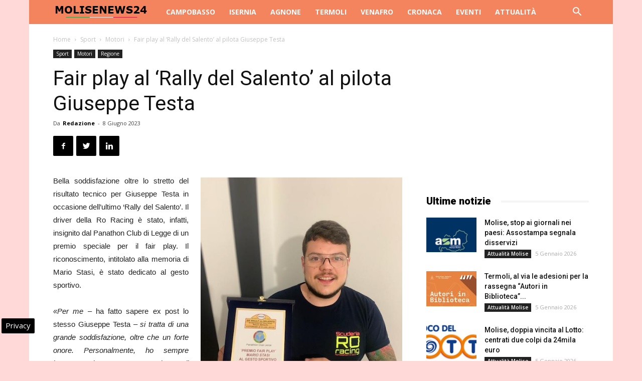

--- FILE ---
content_type: text/html; charset=UTF-8
request_url: https://www.molisenews24.it/fair-play-al-rally-del-salento-al-pilota-giuseppe-testa-93348.html
body_size: 21507
content:
<!doctype html >
<!--[if IE 8]>    <html class="ie8" lang="en"> <![endif]-->
<!--[if IE 9]>    <html class="ie9" lang="en"> <![endif]-->
<!--[if gt IE 8]><!--> <html lang="it-IT"> <!--<![endif]-->
<head>
    
    <meta charset="UTF-8" />
    <meta name="viewport" content="width=device-width, initial-scale=1.0">
    <link rel="pingback" href="https://www.molisenews24.it/xmlrpc.php" />
    <!-- Manifest added by SuperPWA - Progressive Web Apps Plugin For WordPress -->
<link rel="manifest" href="/superpwa-manifest.json">
<link rel="prefetch" href="/superpwa-manifest.json">
<meta name="theme-color" content="#f4845d">
<meta name="mobile-web-app-capable" content="yes">
<meta name="apple-touch-fullscreen" content="yes">
<meta name="apple-mobile-web-app-title" content="Molise News 24">
<meta name="application-name" content="Molise News 24">
<meta name="apple-mobile-web-app-capable" content="yes">
<meta name="apple-mobile-web-app-status-bar-style" content="default">
<link rel="apple-touch-icon"  href="https://www.molisenews24.it/wp-content/uploads/2016/06/logo-molise-news-24-80-px.jpg">
<link rel="apple-touch-icon" sizes="192x192" href="https://www.molisenews24.it/wp-content/uploads/2016/06/logo-molise-news-24-80-px.jpg">
<!-- / SuperPWA.com -->
<meta name='robots' content='index, follow, max-image-preview:large, max-snippet:-1, max-video-preview:-1' />

<!-- Google Tag Manager for WordPress by gtm4wp.com -->
<script data-cfasync="false" data-pagespeed-no-defer>
	var gtm4wp_datalayer_name = "dataLayer";
	var dataLayer = dataLayer || [];

	const gtm4wp_scrollerscript_debugmode         = false;
	const gtm4wp_scrollerscript_callbacktime      = 100;
	const gtm4wp_scrollerscript_readerlocation    = 150;
	const gtm4wp_scrollerscript_contentelementid  = "content";
	const gtm4wp_scrollerscript_scannertime       = 60;
</script>
<!-- End Google Tag Manager for WordPress by gtm4wp.com --><meta property="og:image" content="https://www.molisenews24.it/wp-content/uploads/2023/06/giuseppe-testa-riconoscimento.jpg" /><link rel="icon" type="image/png" href="https://www.molisenews24.it/wp-content/uploads/2024/10/favico.png">
	<!-- This site is optimized with the Yoast SEO plugin v24.1 - https://yoast.com/wordpress/plugins/seo/ -->
	<title>Fair play al ‘Rally del Salento’ al pilota Giuseppe Testa</title>
	<meta name="description" content="Bella soddisfazione oltre lo stretto del risultato tecnico per Giuseppe Testa in occasione dell’ultimo ‘Rally del Salento’. Il driver della Ro Racing è" />
	<link rel="canonical" href="https://www.molisenews24.it/fair-play-al-rally-del-salento-al-pilota-giuseppe-testa-93348.html" />
	<meta property="og:locale" content="it_IT" />
	<meta property="og:type" content="article" />
	<meta property="og:title" content="Fair play al ‘Rally del Salento’ al pilota Giuseppe Testa" />
	<meta property="og:description" content="Bella soddisfazione oltre lo stretto del risultato tecnico per Giuseppe Testa in occasione dell’ultimo ‘Rally del Salento’. Il driver della Ro Racing è" />
	<meta property="og:url" content="https://www.molisenews24.it/fair-play-al-rally-del-salento-al-pilota-giuseppe-testa-93348.html" />
	<meta property="og:site_name" content="Molise News 24" />
	<meta property="article:publisher" content="https://www.facebook.com/molisenews24" />
	<meta property="article:published_time" content="2023-06-08T16:55:01+00:00" />
	<meta property="og:image" content="https://www.molisenews24.it/wp-content/uploads/2023/06/giuseppe-testa-riconoscimento.jpg" />
	<meta property="og:image:width" content="488" />
	<meta property="og:image:height" content="650" />
	<meta property="og:image:type" content="image/jpeg" />
	<meta name="author" content="Redazione" />
	<meta name="twitter:card" content="summary_large_image" />
	<meta name="twitter:creator" content="@molisenews24" />
	<meta name="twitter:site" content="@molisenews24" />
	<meta name="twitter:label1" content="Scritto da" />
	<meta name="twitter:data1" content="Redazione" />
	<meta name="twitter:label2" content="Tempo di lettura stimato" />
	<meta name="twitter:data2" content="1 minuto" />
	<!-- / Yoast SEO plugin. -->


<link rel="amphtml" href="https://www.molisenews24.it/fair-play-al-rally-del-salento-al-pilota-giuseppe-testa-93348.html/amp" /><meta name="generator" content="AMP for WP 1.1.2"/><link rel='dns-prefetch' href='//fonts.googleapis.com' />
<link rel='dns-prefetch' href='//maps.googleapis.com' />
<link rel='dns-prefetch' href='//maps.gstatic.com' />
<link rel='dns-prefetch' href='//fonts.gstatic.com' />
<link rel='dns-prefetch' href='//ajax.googleapis.com' />
<link rel='dns-prefetch' href='//apis.google.com' />
<link rel='dns-prefetch' href='//google-analytics.com' />
<link rel='dns-prefetch' href='//www.google-analytics.com' />
<link rel='dns-prefetch' href='//ssl.google-analytics.com' />
<link rel='dns-prefetch' href='//youtube.com' />
<link rel='dns-prefetch' href='//api.pinterest.com' />
<link rel='dns-prefetch' href='//cdnjs.cloudflare.com' />
<link rel='dns-prefetch' href='//pixel.wp.com' />
<link rel='dns-prefetch' href='//connect.facebook.net' />
<link rel='dns-prefetch' href='//platform.twitter.com' />
<link rel='dns-prefetch' href='//syndication.twitter.com' />
<link rel='dns-prefetch' href='//platform.instagram.com' />
<link rel='dns-prefetch' href='//disqus.com' />
<link rel='dns-prefetch' href='//sitename.disqus.com' />
<link rel='dns-prefetch' href='//s7.addthis.com' />
<link rel='dns-prefetch' href='//platform.linkedin.com' />
<link rel='dns-prefetch' href='//w.sharethis.com' />
<link rel='dns-prefetch' href='//s0.wp.com' />
<link rel='dns-prefetch' href='//s.gravatar.com' />
<link rel='dns-prefetch' href='//stats.wp.com' />
<link rel="alternate" type="application/rss+xml" title="Molise News 24 &raquo; Feed" href="https://www.molisenews24.it/feed" />
<link rel="alternate" type="application/rss+xml" title="Molise News 24 &raquo; Feed dei commenti" href="https://www.molisenews24.it/comments/feed" />
<style id='wp-emoji-styles-inline-css' type='text/css'>

	img.wp-smiley, img.emoji {
		display: inline !important;
		border: none !important;
		box-shadow: none !important;
		height: 1em !important;
		width: 1em !important;
		margin: 0 0.07em !important;
		vertical-align: -0.1em !important;
		background: none !important;
		padding: 0 !important;
	}
</style>
<link rel='stylesheet' id='wp-block-library-css' href='https://www.molisenews24.it/wp-includes/css/dist/block-library/style.min.css' type='text/css' media='all' />
<style id='classic-theme-styles-inline-css' type='text/css'>
/*! This file is auto-generated */
.wp-block-button__link{color:#fff;background-color:#32373c;border-radius:9999px;box-shadow:none;text-decoration:none;padding:calc(.667em + 2px) calc(1.333em + 2px);font-size:1.125em}.wp-block-file__button{background:#32373c;color:#fff;text-decoration:none}
</style>
<style id='global-styles-inline-css' type='text/css'>
body{--wp--preset--color--black: #000000;--wp--preset--color--cyan-bluish-gray: #abb8c3;--wp--preset--color--white: #ffffff;--wp--preset--color--pale-pink: #f78da7;--wp--preset--color--vivid-red: #cf2e2e;--wp--preset--color--luminous-vivid-orange: #ff6900;--wp--preset--color--luminous-vivid-amber: #fcb900;--wp--preset--color--light-green-cyan: #7bdcb5;--wp--preset--color--vivid-green-cyan: #00d084;--wp--preset--color--pale-cyan-blue: #8ed1fc;--wp--preset--color--vivid-cyan-blue: #0693e3;--wp--preset--color--vivid-purple: #9b51e0;--wp--preset--gradient--vivid-cyan-blue-to-vivid-purple: linear-gradient(135deg,rgba(6,147,227,1) 0%,rgb(155,81,224) 100%);--wp--preset--gradient--light-green-cyan-to-vivid-green-cyan: linear-gradient(135deg,rgb(122,220,180) 0%,rgb(0,208,130) 100%);--wp--preset--gradient--luminous-vivid-amber-to-luminous-vivid-orange: linear-gradient(135deg,rgba(252,185,0,1) 0%,rgba(255,105,0,1) 100%);--wp--preset--gradient--luminous-vivid-orange-to-vivid-red: linear-gradient(135deg,rgba(255,105,0,1) 0%,rgb(207,46,46) 100%);--wp--preset--gradient--very-light-gray-to-cyan-bluish-gray: linear-gradient(135deg,rgb(238,238,238) 0%,rgb(169,184,195) 100%);--wp--preset--gradient--cool-to-warm-spectrum: linear-gradient(135deg,rgb(74,234,220) 0%,rgb(151,120,209) 20%,rgb(207,42,186) 40%,rgb(238,44,130) 60%,rgb(251,105,98) 80%,rgb(254,248,76) 100%);--wp--preset--gradient--blush-light-purple: linear-gradient(135deg,rgb(255,206,236) 0%,rgb(152,150,240) 100%);--wp--preset--gradient--blush-bordeaux: linear-gradient(135deg,rgb(254,205,165) 0%,rgb(254,45,45) 50%,rgb(107,0,62) 100%);--wp--preset--gradient--luminous-dusk: linear-gradient(135deg,rgb(255,203,112) 0%,rgb(199,81,192) 50%,rgb(65,88,208) 100%);--wp--preset--gradient--pale-ocean: linear-gradient(135deg,rgb(255,245,203) 0%,rgb(182,227,212) 50%,rgb(51,167,181) 100%);--wp--preset--gradient--electric-grass: linear-gradient(135deg,rgb(202,248,128) 0%,rgb(113,206,126) 100%);--wp--preset--gradient--midnight: linear-gradient(135deg,rgb(2,3,129) 0%,rgb(40,116,252) 100%);--wp--preset--font-size--small: 13px;--wp--preset--font-size--medium: 20px;--wp--preset--font-size--large: 36px;--wp--preset--font-size--x-large: 42px;--wp--preset--spacing--20: 0.44rem;--wp--preset--spacing--30: 0.67rem;--wp--preset--spacing--40: 1rem;--wp--preset--spacing--50: 1.5rem;--wp--preset--spacing--60: 2.25rem;--wp--preset--spacing--70: 3.38rem;--wp--preset--spacing--80: 5.06rem;--wp--preset--shadow--natural: 6px 6px 9px rgba(0, 0, 0, 0.2);--wp--preset--shadow--deep: 12px 12px 50px rgba(0, 0, 0, 0.4);--wp--preset--shadow--sharp: 6px 6px 0px rgba(0, 0, 0, 0.2);--wp--preset--shadow--outlined: 6px 6px 0px -3px rgba(255, 255, 255, 1), 6px 6px rgba(0, 0, 0, 1);--wp--preset--shadow--crisp: 6px 6px 0px rgba(0, 0, 0, 1);}:where(.is-layout-flex){gap: 0.5em;}:where(.is-layout-grid){gap: 0.5em;}body .is-layout-flex{display: flex;}body .is-layout-flex{flex-wrap: wrap;align-items: center;}body .is-layout-flex > *{margin: 0;}body .is-layout-grid{display: grid;}body .is-layout-grid > *{margin: 0;}:where(.wp-block-columns.is-layout-flex){gap: 2em;}:where(.wp-block-columns.is-layout-grid){gap: 2em;}:where(.wp-block-post-template.is-layout-flex){gap: 1.25em;}:where(.wp-block-post-template.is-layout-grid){gap: 1.25em;}.has-black-color{color: var(--wp--preset--color--black) !important;}.has-cyan-bluish-gray-color{color: var(--wp--preset--color--cyan-bluish-gray) !important;}.has-white-color{color: var(--wp--preset--color--white) !important;}.has-pale-pink-color{color: var(--wp--preset--color--pale-pink) !important;}.has-vivid-red-color{color: var(--wp--preset--color--vivid-red) !important;}.has-luminous-vivid-orange-color{color: var(--wp--preset--color--luminous-vivid-orange) !important;}.has-luminous-vivid-amber-color{color: var(--wp--preset--color--luminous-vivid-amber) !important;}.has-light-green-cyan-color{color: var(--wp--preset--color--light-green-cyan) !important;}.has-vivid-green-cyan-color{color: var(--wp--preset--color--vivid-green-cyan) !important;}.has-pale-cyan-blue-color{color: var(--wp--preset--color--pale-cyan-blue) !important;}.has-vivid-cyan-blue-color{color: var(--wp--preset--color--vivid-cyan-blue) !important;}.has-vivid-purple-color{color: var(--wp--preset--color--vivid-purple) !important;}.has-black-background-color{background-color: var(--wp--preset--color--black) !important;}.has-cyan-bluish-gray-background-color{background-color: var(--wp--preset--color--cyan-bluish-gray) !important;}.has-white-background-color{background-color: var(--wp--preset--color--white) !important;}.has-pale-pink-background-color{background-color: var(--wp--preset--color--pale-pink) !important;}.has-vivid-red-background-color{background-color: var(--wp--preset--color--vivid-red) !important;}.has-luminous-vivid-orange-background-color{background-color: var(--wp--preset--color--luminous-vivid-orange) !important;}.has-luminous-vivid-amber-background-color{background-color: var(--wp--preset--color--luminous-vivid-amber) !important;}.has-light-green-cyan-background-color{background-color: var(--wp--preset--color--light-green-cyan) !important;}.has-vivid-green-cyan-background-color{background-color: var(--wp--preset--color--vivid-green-cyan) !important;}.has-pale-cyan-blue-background-color{background-color: var(--wp--preset--color--pale-cyan-blue) !important;}.has-vivid-cyan-blue-background-color{background-color: var(--wp--preset--color--vivid-cyan-blue) !important;}.has-vivid-purple-background-color{background-color: var(--wp--preset--color--vivid-purple) !important;}.has-black-border-color{border-color: var(--wp--preset--color--black) !important;}.has-cyan-bluish-gray-border-color{border-color: var(--wp--preset--color--cyan-bluish-gray) !important;}.has-white-border-color{border-color: var(--wp--preset--color--white) !important;}.has-pale-pink-border-color{border-color: var(--wp--preset--color--pale-pink) !important;}.has-vivid-red-border-color{border-color: var(--wp--preset--color--vivid-red) !important;}.has-luminous-vivid-orange-border-color{border-color: var(--wp--preset--color--luminous-vivid-orange) !important;}.has-luminous-vivid-amber-border-color{border-color: var(--wp--preset--color--luminous-vivid-amber) !important;}.has-light-green-cyan-border-color{border-color: var(--wp--preset--color--light-green-cyan) !important;}.has-vivid-green-cyan-border-color{border-color: var(--wp--preset--color--vivid-green-cyan) !important;}.has-pale-cyan-blue-border-color{border-color: var(--wp--preset--color--pale-cyan-blue) !important;}.has-vivid-cyan-blue-border-color{border-color: var(--wp--preset--color--vivid-cyan-blue) !important;}.has-vivid-purple-border-color{border-color: var(--wp--preset--color--vivid-purple) !important;}.has-vivid-cyan-blue-to-vivid-purple-gradient-background{background: var(--wp--preset--gradient--vivid-cyan-blue-to-vivid-purple) !important;}.has-light-green-cyan-to-vivid-green-cyan-gradient-background{background: var(--wp--preset--gradient--light-green-cyan-to-vivid-green-cyan) !important;}.has-luminous-vivid-amber-to-luminous-vivid-orange-gradient-background{background: var(--wp--preset--gradient--luminous-vivid-amber-to-luminous-vivid-orange) !important;}.has-luminous-vivid-orange-to-vivid-red-gradient-background{background: var(--wp--preset--gradient--luminous-vivid-orange-to-vivid-red) !important;}.has-very-light-gray-to-cyan-bluish-gray-gradient-background{background: var(--wp--preset--gradient--very-light-gray-to-cyan-bluish-gray) !important;}.has-cool-to-warm-spectrum-gradient-background{background: var(--wp--preset--gradient--cool-to-warm-spectrum) !important;}.has-blush-light-purple-gradient-background{background: var(--wp--preset--gradient--blush-light-purple) !important;}.has-blush-bordeaux-gradient-background{background: var(--wp--preset--gradient--blush-bordeaux) !important;}.has-luminous-dusk-gradient-background{background: var(--wp--preset--gradient--luminous-dusk) !important;}.has-pale-ocean-gradient-background{background: var(--wp--preset--gradient--pale-ocean) !important;}.has-electric-grass-gradient-background{background: var(--wp--preset--gradient--electric-grass) !important;}.has-midnight-gradient-background{background: var(--wp--preset--gradient--midnight) !important;}.has-small-font-size{font-size: var(--wp--preset--font-size--small) !important;}.has-medium-font-size{font-size: var(--wp--preset--font-size--medium) !important;}.has-large-font-size{font-size: var(--wp--preset--font-size--large) !important;}.has-x-large-font-size{font-size: var(--wp--preset--font-size--x-large) !important;}
.wp-block-navigation a:where(:not(.wp-element-button)){color: inherit;}
:where(.wp-block-post-template.is-layout-flex){gap: 1.25em;}:where(.wp-block-post-template.is-layout-grid){gap: 1.25em;}
:where(.wp-block-columns.is-layout-flex){gap: 2em;}:where(.wp-block-columns.is-layout-grid){gap: 2em;}
.wp-block-pullquote{font-size: 1.5em;line-height: 1.6;}
</style>
<link rel='stylesheet' id='google-fonts-style-css' href='https://fonts.googleapis.com/css?family=Open+Sans%3A300italic%2C400%2C400italic%2C600%2C600italic%2C700%7CRoboto%3A300%2C400%2C400italic%2C500%2C500italic%2C700%2C900&#038;ver=8.7.2' type='text/css' media='all' />
<link rel='stylesheet' id='js_composer_front-css' href='https://www.molisenews24.it/wp-content/plugins/js_composer/assets/css/js_composer.min.css' type='text/css' media='all' />
<link rel='stylesheet' id='td-theme-css' href='https://www.molisenews24.it/wp-content/themes/Newspaper/style.css' type='text/css' media='all' />
<script type="text/javascript" src="https://www.molisenews24.it/wp-content/plugins/duracelltomi-google-tag-manager/dist/js/analytics-talk-content-tracking.js" id="gtm4wp-scroll-tracking-js" defer></script>
<script type="text/javascript" src="https://www.molisenews24.it/wp-includes/js/jquery/jquery.min.js" id="jquery-core-js"></script>
<script type="text/javascript" src="https://www.molisenews24.it/wp-includes/js/jquery/jquery-migrate.min.js" id="jquery-migrate-js" defer></script>
<script></script><link rel="https://api.w.org/" href="https://www.molisenews24.it/wp-json/" /><link rel="alternate" type="application/json" href="https://www.molisenews24.it/wp-json/wp/v2/posts/93348" /><link rel="EditURI" type="application/rsd+xml" title="RSD" href="https://www.molisenews24.it/xmlrpc.php?rsd" />

<link rel='shortlink' href='https://www.molisenews24.it/?p=93348' />

<!-- Google Tag Manager for WordPress by gtm4wp.com -->
<!-- GTM Container placement set to automatic -->
<script data-cfasync="false" data-pagespeed-no-defer type="text/javascript">
	var dataLayer_content = {"pagePostType":"post","pagePostType2":"single-post","pageCategory":["motori","regione","sport"],"pagePostAuthor":"Redazione"};
	dataLayer.push( dataLayer_content );
</script>
<script data-cfasync="false">
(function(w,d,s,l,i){w[l]=w[l]||[];w[l].push({'gtm.start':
new Date().getTime(),event:'gtm.js'});var f=d.getElementsByTagName(s)[0],
j=d.createElement(s),dl=l!='dataLayer'?'&l='+l:'';j.async=true;j.src=
'//www.googletagmanager.com/gtm.js?id='+i+dl;f.parentNode.insertBefore(j,f);
})(window,document,'script','dataLayer','GTM-MLPV6M7G');
</script>
<!-- End Google Tag Manager for WordPress by gtm4wp.com --><!--[if lt IE 9]><script src="https://html5shim.googlecode.com/svn/trunk/html5.js"></script><![endif]-->
    

<script type="application/ld+json" class="saswp-schema-markup-output">
[{"@context":"https:\/\/schema.org\/","@graph":[{"@context":"https:\/\/schema.org\/","@type":"SiteNavigationElement","@id":"https:\/\/www.molisenews24.it#Molise News 24","name":"Campobasso","url":"https:\/\/www.molisenews24.it\/campobasso"},{"@context":"https:\/\/schema.org\/","@type":"SiteNavigationElement","@id":"https:\/\/www.molisenews24.it#Molise News 24","name":"Isernia","url":"https:\/\/www.molisenews24.it\/isernia"},{"@context":"https:\/\/schema.org\/","@type":"SiteNavigationElement","@id":"https:\/\/www.molisenews24.it#Molise News 24","name":"Agnone","url":"https:\/\/www.molisenews24.it\/agnone"},{"@context":"https:\/\/schema.org\/","@type":"SiteNavigationElement","@id":"https:\/\/www.molisenews24.it#Molise News 24","name":"Termoli","url":"https:\/\/www.molisenews24.it\/termoli"},{"@context":"https:\/\/schema.org\/","@type":"SiteNavigationElement","@id":"https:\/\/www.molisenews24.it#Molise News 24","name":"Venafro","url":"https:\/\/www.molisenews24.it\/venafro"},{"@context":"https:\/\/schema.org\/","@type":"SiteNavigationElement","@id":"https:\/\/www.molisenews24.it#Molise News 24","name":"Cronaca","url":"https:\/\/www.molisenews24.it\/cronaca"},{"@context":"https:\/\/schema.org\/","@type":"SiteNavigationElement","@id":"https:\/\/www.molisenews24.it#Molise News 24","name":"Eventi","url":"https:\/\/www.molisenews24.it\/eventi"},{"@context":"https:\/\/schema.org\/","@type":"SiteNavigationElement","@id":"https:\/\/www.molisenews24.it#Molise News 24","name":"Attualit\u00e0","url":"https:\/\/www.molisenews24.it\/attualita-molise"}]},

{"@context":"https:\/\/schema.org\/","@type":"BreadcrumbList","@id":"https:\/\/www.molisenews24.it\/fair-play-al-rally-del-salento-al-pilota-giuseppe-testa-93348.html#breadcrumb","itemListElement":[{"@type":"ListItem","position":1,"item":{"@id":"https:\/\/www.molisenews24.it","name":"Molise News 24"}},{"@type":"ListItem","position":2,"item":{"@id":"https:\/\/www.molisenews24.it\/sport\/motori","name":"Motori"}},{"@type":"ListItem","position":3,"item":{"@id":"https:\/\/www.molisenews24.it\/fair-play-al-rally-del-salento-al-pilota-giuseppe-testa-93348.html","name":"Fair play al \u2018Rally del Salento\u2019 al pilota Giuseppe Testa"}}]},

{"@context":"https:\/\/schema.org\/","@type":"Product","@id":"https:\/\/www.molisenews24.it\/fair-play-al-rally-del-salento-al-pilota-giuseppe-testa-93348.html#Product","url":"https:\/\/www.molisenews24.it\/fair-play-al-rally-del-salento-al-pilota-giuseppe-testa-93348.html","name":"Fair play al \u2018Rally del Salento\u2019 al pilota Giuseppe Testa","brand":{"@type":"Brand","name":"Molise News 24"},"description":"Bella soddisfazione oltre lo stretto del risultato tecnico per Giuseppe Testa in occasione dell\u2019ultimo \u2018Rally del Salento\u2019. Il driver della Ro Racing \u00e8 stato, infatti, insignito dal Panathon Club di Legge di un premio speciale per il fair play. Il riconoscimento, intitolato alla memoria di Mario Stasi, \u00e8 stato dedicato al gesto sportivo.\r\n\u00abPer me \u2013 ha fatto sapere ex post lo stesso Giuseppe Testa \u2013 si tratta di una grande soddisfazione, oltre che un forte onore. Personalmente, ho sempre interpretato lo sport come un universo di regole cui dover conformarsi per svolgere al meglio il proprio compito ed \u00e8 su questo tipo di aspetti che si \u00e8 sempre mosso il mio percorso, non solo in strada, ma anche nella vita di tutti i giorni\u00bb.","aggregateRating":{"@type":"aggregateRating","ratingValue":"4.8","reviewCount":"41"},"image":[{"@type":"ImageObject","@id":"https:\/\/www.molisenews24.it\/fair-play-al-rally-del-salento-al-pilota-giuseppe-testa-93348.html#primaryimage","url":"https:\/\/www.molisenews24.it\/wp-content\/uploads\/2023\/06\/giuseppe-testa-riconoscimento-1200x1598.jpg","width":"1200","height":"1598","caption":"giuseppe testa riconoscimento"},{"@type":"ImageObject","url":"https:\/\/www.molisenews24.it\/wp-content\/uploads\/2023\/06\/giuseppe-testa-riconoscimento-1200x900.jpg","width":"1200","height":"900","caption":"giuseppe testa riconoscimento"},{"@type":"ImageObject","url":"https:\/\/www.molisenews24.it\/wp-content\/uploads\/2023\/06\/giuseppe-testa-riconoscimento-1200x675.jpg","width":"1200","height":"675","caption":"giuseppe testa riconoscimento"},{"@type":"ImageObject","url":"https:\/\/www.molisenews24.it\/wp-content\/uploads\/2023\/06\/giuseppe-testa-riconoscimento-488x488.jpg","width":"488","height":"488","caption":"giuseppe testa riconoscimento"},{"@type":"ImageObject","url":"https:\/\/www.molisenews24.it\/wp-content\/uploads\/2023\/06\/giuseppe-testa-riconoscimento.jpg","width":488,"height":650,"caption":"giuseppe testa riconoscimento"}]},

{"@context":"https:\/\/schema.org\/","@type":"CreativeWorkSeries","@id":"https:\/\/www.molisenews24.it\/fair-play-al-rally-del-salento-al-pilota-giuseppe-testa-93348.html#CreativeWorkSeries","url":"https:\/\/www.molisenews24.it\/fair-play-al-rally-del-salento-al-pilota-giuseppe-testa-93348.html","inLanguage":"it-IT","description":"","keywords":"","name":"Fair play al \u2018Rally del Salento\u2019 al pilota Giuseppe Testa","datePublished":"2023-06-08T18:55:01+02:00","dateModified":"2023-06-08T18:55:01+02:00","author":{"@type":"Person","name":"Redazione","url":"https:\/\/www.molisenews24.it\/author\/mo15news","sameAs":["https:\/\/www.molisenews24.it"],"image":{"@type":"ImageObject","url":"https:\/\/secure.gravatar.com\/avatar\/82df562d4009420b5fdfed2c9b4fffed?s=96&d=mm&r=g","height":96,"width":96}},"publisher":{"@type":"Organization","name":"Molise News 24","url":"https:\/\/www.molisenews24.it"},"image":[{"@type":"ImageObject","@id":"https:\/\/www.molisenews24.it\/fair-play-al-rally-del-salento-al-pilota-giuseppe-testa-93348.html#primaryimage","url":"https:\/\/www.molisenews24.it\/wp-content\/uploads\/2023\/06\/giuseppe-testa-riconoscimento-1200x1598.jpg","width":"1200","height":"1598","caption":"giuseppe testa riconoscimento"},{"@type":"ImageObject","url":"https:\/\/www.molisenews24.it\/wp-content\/uploads\/2023\/06\/giuseppe-testa-riconoscimento-1200x900.jpg","width":"1200","height":"900","caption":"giuseppe testa riconoscimento"},{"@type":"ImageObject","url":"https:\/\/www.molisenews24.it\/wp-content\/uploads\/2023\/06\/giuseppe-testa-riconoscimento-1200x675.jpg","width":"1200","height":"675","caption":"giuseppe testa riconoscimento"},{"@type":"ImageObject","url":"https:\/\/www.molisenews24.it\/wp-content\/uploads\/2023\/06\/giuseppe-testa-riconoscimento-488x488.jpg","width":"488","height":"488","caption":"giuseppe testa riconoscimento"},{"@type":"ImageObject","url":"https:\/\/www.molisenews24.it\/wp-content\/uploads\/2023\/06\/giuseppe-testa-riconoscimento.jpg","width":488,"height":650,"caption":"giuseppe testa riconoscimento"}]},

{"@context":"https:\/\/schema.org\/","@type":"NewsArticle","@id":"https:\/\/www.molisenews24.it\/fair-play-al-rally-del-salento-al-pilota-giuseppe-testa-93348.html#newsarticle","url":"https:\/\/www.molisenews24.it\/fair-play-al-rally-del-salento-al-pilota-giuseppe-testa-93348.html","headline":"Fair play al \u2018Rally del Salento\u2019 al pilota Giuseppe Testa","mainEntityOfPage":"https:\/\/www.molisenews24.it\/fair-play-al-rally-del-salento-al-pilota-giuseppe-testa-93348.html","datePublished":"2023-06-08T18:55:01+02:00","dateModified":"2023-06-08T18:55:01+02:00","description":"Bella soddisfazione oltre lo stretto del risultato tecnico per Giuseppe Testa in occasione dell\u2019ultimo \u2018Rally del Salento\u2019. Il driver della Ro Racing \u00e8 stato, infatti, insignito dal Panathon Club di Legge di un premio speciale per il fair play. Il riconoscimento, intitolato alla memoria di Mario Stasi, \u00e8 stato dedicato al gesto sportivo. \u00abPer me","articleBody":"Bella soddisfazione oltre lo stretto del risultato tecnico per Giuseppe Testa in occasione dell\u2019ultimo \u2018Rally del Salento\u2019. Il driver della Ro Racing \u00e8 stato, infatti, insignito dal Panathon Club di Legge di un premio speciale per il fair play. Il riconoscimento, intitolato alla memoria di Mario Stasi, \u00e8 stato dedicato al gesto sportivo.  \u00abPer me \u2013 ha fatto sapere ex post lo stesso Giuseppe Testa \u2013 si tratta di una grande soddisfazione, oltre che un forte onore. Personalmente, ho sempre interpretato lo sport come un universo di regole cui dover conformarsi per svolgere al meglio il proprio compito ed \u00e8 su questo tipo di aspetti che si \u00e8 sempre mosso il mio percorso, non solo in strada, ma anche nella vita di tutti i giorni\u00bb.","name":"Fair play al \u2018Rally del Salento\u2019 al pilota Giuseppe Testa","thumbnailUrl":"https:\/\/www.molisenews24.it\/wp-content\/uploads\/2023\/06\/giuseppe-testa-riconoscimento-150x150.jpg","wordCount":"124","timeRequired":"PT33S","author":{"@type":"Person","name":"Redazione","url":"https:\/\/www.molisenews24.it\/author\/mo15news","sameAs":["https:\/\/www.molisenews24.it"],"image":{"@type":"ImageObject","url":"https:\/\/secure.gravatar.com\/avatar\/82df562d4009420b5fdfed2c9b4fffed?s=96&d=mm&r=g","height":96,"width":96}},"editor":{"@type":"Person","name":"Redazione","url":"https:\/\/www.molisenews24.it\/author\/mo15news","sameAs":["https:\/\/www.molisenews24.it"],"image":{"@type":"ImageObject","url":"https:\/\/secure.gravatar.com\/avatar\/82df562d4009420b5fdfed2c9b4fffed?s=96&d=mm&r=g","height":96,"width":96}},"publisher":{"@type":"Organization","name":"Molise News 24","url":"https:\/\/www.molisenews24.it"},"articleSection":["Motori","Regione","Sport"],"keywords":["Regione"],"isAccessibleForFree":true,"speakable":{"@type":"SpeakableSpecification","xpath":["\/html\/head\/title","\/html\/head\/meta[@name='description']\/@content"]},"image":[{"@type":"ImageObject","@id":"https:\/\/www.molisenews24.it\/fair-play-al-rally-del-salento-al-pilota-giuseppe-testa-93348.html#primaryimage","url":"https:\/\/www.molisenews24.it\/wp-content\/uploads\/2023\/06\/giuseppe-testa-riconoscimento-1200x1598.jpg","width":"1200","height":"1598","caption":"giuseppe testa riconoscimento"},{"@type":"ImageObject","url":"https:\/\/www.molisenews24.it\/wp-content\/uploads\/2023\/06\/giuseppe-testa-riconoscimento-1200x900.jpg","width":"1200","height":"900","caption":"giuseppe testa riconoscimento"},{"@type":"ImageObject","url":"https:\/\/www.molisenews24.it\/wp-content\/uploads\/2023\/06\/giuseppe-testa-riconoscimento-1200x675.jpg","width":"1200","height":"675","caption":"giuseppe testa riconoscimento"},{"@type":"ImageObject","url":"https:\/\/www.molisenews24.it\/wp-content\/uploads\/2023\/06\/giuseppe-testa-riconoscimento-488x488.jpg","width":"488","height":"488","caption":"giuseppe testa riconoscimento"},{"@type":"ImageObject","url":"https:\/\/www.molisenews24.it\/wp-content\/uploads\/2023\/06\/giuseppe-testa-riconoscimento.jpg","width":488,"height":650,"caption":"giuseppe testa riconoscimento"}]}]
</script>

<meta name="generator" content="Powered by WPBakery Page Builder - drag and drop page builder for WordPress."/>

<!-- JS generated by theme -->

<script>
    
    

	    var tdBlocksArray = []; //here we store all the items for the current page

	    //td_block class - each ajax block uses a object of this class for requests
	    function tdBlock() {
		    this.id = '';
		    this.block_type = 1; //block type id (1-234 etc)
		    this.atts = '';
		    this.td_column_number = '';
		    this.td_current_page = 1; //
		    this.post_count = 0; //from wp
		    this.found_posts = 0; //from wp
		    this.max_num_pages = 0; //from wp
		    this.td_filter_value = ''; //current live filter value
		    this.is_ajax_running = false;
		    this.td_user_action = ''; // load more or infinite loader (used by the animation)
		    this.header_color = '';
		    this.ajax_pagination_infinite_stop = ''; //show load more at page x
	    }


        // td_js_generator - mini detector
        (function(){
            var htmlTag = document.getElementsByTagName("html")[0];

	        if ( navigator.userAgent.indexOf("MSIE 10.0") > -1 ) {
                htmlTag.className += ' ie10';
            }

            if ( !!navigator.userAgent.match(/Trident.*rv\:11\./) ) {
                htmlTag.className += ' ie11';
            }

	        if ( navigator.userAgent.indexOf("Edge") > -1 ) {
                htmlTag.className += ' ieEdge';
            }

            if ( /(iPad|iPhone|iPod)/g.test(navigator.userAgent) ) {
                htmlTag.className += ' td-md-is-ios';
            }

            var user_agent = navigator.userAgent.toLowerCase();
            if ( user_agent.indexOf("android") > -1 ) {
                htmlTag.className += ' td-md-is-android';
            }

            if ( -1 !== navigator.userAgent.indexOf('Mac OS X')  ) {
                htmlTag.className += ' td-md-is-os-x';
            }

            if ( /chrom(e|ium)/.test(navigator.userAgent.toLowerCase()) ) {
               htmlTag.className += ' td-md-is-chrome';
            }

            if ( -1 !== navigator.userAgent.indexOf('Firefox') ) {
                htmlTag.className += ' td-md-is-firefox';
            }

            if ( -1 !== navigator.userAgent.indexOf('Safari') && -1 === navigator.userAgent.indexOf('Chrome') ) {
                htmlTag.className += ' td-md-is-safari';
            }

            if( -1 !== navigator.userAgent.indexOf('IEMobile') ){
                htmlTag.className += ' td-md-is-iemobile';
            }

        })();




        var tdLocalCache = {};

        ( function () {
            "use strict";

            tdLocalCache = {
                data: {},
                remove: function (resource_id) {
                    delete tdLocalCache.data[resource_id];
                },
                exist: function (resource_id) {
                    return tdLocalCache.data.hasOwnProperty(resource_id) && tdLocalCache.data[resource_id] !== null;
                },
                get: function (resource_id) {
                    return tdLocalCache.data[resource_id];
                },
                set: function (resource_id, cachedData) {
                    tdLocalCache.remove(resource_id);
                    tdLocalCache.data[resource_id] = cachedData;
                }
            };
        })();

    
    
var td_viewport_interval_list=[{"limitBottom":767,"sidebarWidth":228},{"limitBottom":1018,"sidebarWidth":300},{"limitBottom":1140,"sidebarWidth":324}];
var tds_general_modal_image="yes";
var td_ajax_url="https:\/\/www.molisenews24.it\/wp-admin\/admin-ajax.php?td_theme_name=Newspaper&v=8.7.2";
var td_get_template_directory_uri="https:\/\/www.molisenews24.it\/wp-content\/themes\/Newspaper";
var tds_snap_menu="smart_snap_always";
var tds_logo_on_sticky="show_header_logo";
var tds_header_style="4";
var td_please_wait="Attendi...";
var td_email_user_pass_incorrect="User o password errati!";
var td_email_user_incorrect="Email o Username errati!";
var td_email_incorrect="Email non corretta!";
var tds_more_articles_on_post_enable="";
var tds_more_articles_on_post_time_to_wait="1";
var tds_more_articles_on_post_pages_distance_from_top=0;
var tds_theme_color_site_wide="#f46c3f";
var tds_smart_sidebar="";
var tdThemeName="Newspaper";
var td_magnific_popup_translation_tPrev="Precedente (freccia sinistra)";
var td_magnific_popup_translation_tNext="Successivo (freccia destra)";
var td_magnific_popup_translation_tCounter="%curr% di %total%";
var td_magnific_popup_translation_ajax_tError="Il contenuto di %url% non pu\u00f2 essere caricato.";
var td_magnific_popup_translation_image_tError="L'immagine #%curr% non pu\u00f2 essere caricata";
var tdDateNamesI18n={"month_names":["Gennaio","Febbraio","Marzo","Aprile","Maggio","Giugno","Luglio","Agosto","Settembre","Ottobre","Novembre","Dicembre"],"month_names_short":["Gen","Feb","Mar","Apr","Mag","Giu","Lug","Ago","Set","Ott","Nov","Dic"],"day_names":["domenica","luned\u00ec","marted\u00ec","mercoled\u00ec","gioved\u00ec","venerd\u00ec","sabato"],"day_names_short":["Dom","Lun","Mar","Mer","Gio","Ven","Sab"]};
var td_ad_background_click_link="";
var td_ad_background_click_target="";
</script>


<!-- Header style compiled by theme -->

<style>
    

body {
	background-color:#ffd8d8;
}
.td-header-wrap .black-menu .sf-menu > .current-menu-item > a,
    .td-header-wrap .black-menu .sf-menu > .current-menu-ancestor > a,
    .td-header-wrap .black-menu .sf-menu > .current-category-ancestor > a,
    .td-header-wrap .black-menu .sf-menu > li > a:hover,
    .td-header-wrap .black-menu .sf-menu > .sfHover > a,
    .td-header-style-12 .td-header-menu-wrap-full,
    .sf-menu > .current-menu-item > a:after,
    .sf-menu > .current-menu-ancestor > a:after,
    .sf-menu > .current-category-ancestor > a:after,
    .sf-menu > li:hover > a:after,
    .sf-menu > .sfHover > a:after,
    .td-header-style-12 .td-affix,
    .header-search-wrap .td-drop-down-search:after,
    .header-search-wrap .td-drop-down-search .btn:hover,
    input[type=submit]:hover,
    .td-read-more a,
    .td-post-category:hover,
    .td-grid-style-1.td-hover-1 .td-big-grid-post:hover .td-post-category,
    .td-grid-style-5.td-hover-1 .td-big-grid-post:hover .td-post-category,
    .td_top_authors .td-active .td-author-post-count,
    .td_top_authors .td-active .td-author-comments-count,
    .td_top_authors .td_mod_wrap:hover .td-author-post-count,
    .td_top_authors .td_mod_wrap:hover .td-author-comments-count,
    .td-404-sub-sub-title a:hover,
    .td-search-form-widget .wpb_button:hover,
    .td-rating-bar-wrap div,
    .td_category_template_3 .td-current-sub-category,
    .dropcap,
    .td_wrapper_video_playlist .td_video_controls_playlist_wrapper,
    .wpb_default,
    .wpb_default:hover,
    .td-left-smart-list:hover,
    .td-right-smart-list:hover,
    .woocommerce-checkout .woocommerce input.button:hover,
    .woocommerce-page .woocommerce a.button:hover,
    .woocommerce-account div.woocommerce .button:hover,
    #bbpress-forums button:hover,
    .bbp_widget_login .button:hover,
    .td-footer-wrapper .td-post-category,
    .td-footer-wrapper .widget_product_search input[type="submit"]:hover,
    .woocommerce .product a.button:hover,
    .woocommerce .product #respond input#submit:hover,
    .woocommerce .checkout input#place_order:hover,
    .woocommerce .woocommerce.widget .button:hover,
    .single-product .product .summary .cart .button:hover,
    .woocommerce-cart .woocommerce table.cart .button:hover,
    .woocommerce-cart .woocommerce .shipping-calculator-form .button:hover,
    .td-next-prev-wrap a:hover,
    .td-load-more-wrap a:hover,
    .td-post-small-box a:hover,
    .page-nav .current,
    .page-nav:first-child > div,
    .td_category_template_8 .td-category-header .td-category a.td-current-sub-category,
    .td_category_template_4 .td-category-siblings .td-category a:hover,
    #bbpress-forums .bbp-pagination .current,
    #bbpress-forums #bbp-single-user-details #bbp-user-navigation li.current a,
    .td-theme-slider:hover .slide-meta-cat a,
    a.vc_btn-black:hover,
    .td-trending-now-wrapper:hover .td-trending-now-title,
    .td-scroll-up,
    .td-smart-list-button:hover,
    .td-weather-information:before,
    .td-weather-week:before,
    .td_block_exchange .td-exchange-header:before,
    .td_block_big_grid_9.td-grid-style-1 .td-post-category,
    .td_block_big_grid_9.td-grid-style-5 .td-post-category,
    .td-grid-style-6.td-hover-1 .td-module-thumb:after,
    .td-pulldown-syle-2 .td-subcat-dropdown ul:after,
    .td_block_template_9 .td-block-title:after,
    .td_block_template_15 .td-block-title:before,
    div.wpforms-container .wpforms-form div.wpforms-submit-container button[type=submit] {
        background-color: #f46c3f;
    }

    .global-block-template-4 .td-related-title .td-cur-simple-item:before {
        border-color: #f46c3f transparent transparent transparent !important;
    }

    .woocommerce .woocommerce-message .button:hover,
    .woocommerce .woocommerce-error .button:hover,
    .woocommerce .woocommerce-info .button:hover,
    .global-block-template-4 .td-related-title .td-cur-simple-item,
    .global-block-template-3 .td-related-title .td-cur-simple-item,
    .global-block-template-9 .td-related-title:after {
        background-color: #f46c3f !important;
    }

    .woocommerce .product .onsale,
    .woocommerce.widget .ui-slider .ui-slider-handle {
        background: none #f46c3f;
    }

    .woocommerce.widget.widget_layered_nav_filters ul li a {
        background: none repeat scroll 0 0 #f46c3f !important;
    }

    a,
    cite a:hover,
    .td_mega_menu_sub_cats .cur-sub-cat,
    .td-mega-span h3 a:hover,
    .td_mod_mega_menu:hover .entry-title a,
    .header-search-wrap .result-msg a:hover,
    .td-header-top-menu .td-drop-down-search .td_module_wrap:hover .entry-title a,
    .td-header-top-menu .td-icon-search:hover,
    .td-header-wrap .result-msg a:hover,
    .top-header-menu li a:hover,
    .top-header-menu .current-menu-item > a,
    .top-header-menu .current-menu-ancestor > a,
    .top-header-menu .current-category-ancestor > a,
    .td-social-icon-wrap > a:hover,
    .td-header-sp-top-widget .td-social-icon-wrap a:hover,
    .td-page-content blockquote p,
    .td-post-content blockquote p,
    .mce-content-body blockquote p,
    .comment-content blockquote p,
    .wpb_text_column blockquote p,
    .td_block_text_with_title blockquote p,
    .td_module_wrap:hover .entry-title a,
    .td-subcat-filter .td-subcat-list a:hover,
    .td-subcat-filter .td-subcat-dropdown a:hover,
    .td_quote_on_blocks,
    .dropcap2,
    .dropcap3,
    .td_top_authors .td-active .td-authors-name a,
    .td_top_authors .td_mod_wrap:hover .td-authors-name a,
    .td-post-next-prev-content a:hover,
    .author-box-wrap .td-author-social a:hover,
    .td-author-name a:hover,
    .td-author-url a:hover,
    .td_mod_related_posts:hover h3 > a,
    .td-post-template-11 .td-related-title .td-related-left:hover,
    .td-post-template-11 .td-related-title .td-related-right:hover,
    .td-post-template-11 .td-related-title .td-cur-simple-item,
    .td-post-template-11 .td_block_related_posts .td-next-prev-wrap a:hover,
    .comment-reply-link:hover,
    .logged-in-as a:hover,
    #cancel-comment-reply-link:hover,
    .td-search-query,
    .td-category-header .td-pulldown-category-filter-link:hover,
    .td-category-siblings .td-subcat-dropdown a:hover,
    .td-category-siblings .td-subcat-dropdown a.td-current-sub-category,
    .widget a:hover,
    .td_wp_recentcomments a:hover,
    .archive .widget_archive .current,
    .archive .widget_archive .current a,
    .widget_calendar tfoot a:hover,
    .woocommerce a.added_to_cart:hover,
    .woocommerce-account .woocommerce-MyAccount-navigation a:hover,
    #bbpress-forums li.bbp-header .bbp-reply-content span a:hover,
    #bbpress-forums .bbp-forum-freshness a:hover,
    #bbpress-forums .bbp-topic-freshness a:hover,
    #bbpress-forums .bbp-forums-list li a:hover,
    #bbpress-forums .bbp-forum-title:hover,
    #bbpress-forums .bbp-topic-permalink:hover,
    #bbpress-forums .bbp-topic-started-by a:hover,
    #bbpress-forums .bbp-topic-started-in a:hover,
    #bbpress-forums .bbp-body .super-sticky li.bbp-topic-title .bbp-topic-permalink,
    #bbpress-forums .bbp-body .sticky li.bbp-topic-title .bbp-topic-permalink,
    .widget_display_replies .bbp-author-name,
    .widget_display_topics .bbp-author-name,
    .footer-text-wrap .footer-email-wrap a,
    .td-subfooter-menu li a:hover,
    .footer-social-wrap a:hover,
    a.vc_btn-black:hover,
    .td-smart-list-dropdown-wrap .td-smart-list-button:hover,
    .td_module_17 .td-read-more a:hover,
    .td_module_18 .td-read-more a:hover,
    .td_module_19 .td-post-author-name a:hover,
    .td-instagram-user a,
    .td-pulldown-syle-2 .td-subcat-dropdown:hover .td-subcat-more span,
    .td-pulldown-syle-2 .td-subcat-dropdown:hover .td-subcat-more i,
    .td-pulldown-syle-3 .td-subcat-dropdown:hover .td-subcat-more span,
    .td-pulldown-syle-3 .td-subcat-dropdown:hover .td-subcat-more i,
    .td-block-title-wrap .td-wrapper-pulldown-filter .td-pulldown-filter-display-option:hover,
    .td-block-title-wrap .td-wrapper-pulldown-filter .td-pulldown-filter-display-option:hover i,
    .td-block-title-wrap .td-wrapper-pulldown-filter .td-pulldown-filter-link:hover,
    .td-block-title-wrap .td-wrapper-pulldown-filter .td-pulldown-filter-item .td-cur-simple-item,
    .global-block-template-2 .td-related-title .td-cur-simple-item,
    .global-block-template-5 .td-related-title .td-cur-simple-item,
    .global-block-template-6 .td-related-title .td-cur-simple-item,
    .global-block-template-7 .td-related-title .td-cur-simple-item,
    .global-block-template-8 .td-related-title .td-cur-simple-item,
    .global-block-template-9 .td-related-title .td-cur-simple-item,
    .global-block-template-10 .td-related-title .td-cur-simple-item,
    .global-block-template-11 .td-related-title .td-cur-simple-item,
    .global-block-template-12 .td-related-title .td-cur-simple-item,
    .global-block-template-13 .td-related-title .td-cur-simple-item,
    .global-block-template-14 .td-related-title .td-cur-simple-item,
    .global-block-template-15 .td-related-title .td-cur-simple-item,
    .global-block-template-16 .td-related-title .td-cur-simple-item,
    .global-block-template-17 .td-related-title .td-cur-simple-item,
    .td-theme-wrap .sf-menu ul .td-menu-item > a:hover,
    .td-theme-wrap .sf-menu ul .sfHover > a,
    .td-theme-wrap .sf-menu ul .current-menu-ancestor > a,
    .td-theme-wrap .sf-menu ul .current-category-ancestor > a,
    .td-theme-wrap .sf-menu ul .current-menu-item > a,
    .td_outlined_btn {
        color: #f46c3f;
    }

    a.vc_btn-black.vc_btn_square_outlined:hover,
    a.vc_btn-black.vc_btn_outlined:hover,
    .td-mega-menu-page .wpb_content_element ul li a:hover,
    .td-theme-wrap .td-aj-search-results .td_module_wrap:hover .entry-title a,
    .td-theme-wrap .header-search-wrap .result-msg a:hover {
        color: #f46c3f !important;
    }

    .td-next-prev-wrap a:hover,
    .td-load-more-wrap a:hover,
    .td-post-small-box a:hover,
    .page-nav .current,
    .page-nav:first-child > div,
    .td_category_template_8 .td-category-header .td-category a.td-current-sub-category,
    .td_category_template_4 .td-category-siblings .td-category a:hover,
    #bbpress-forums .bbp-pagination .current,
    .post .td_quote_box,
    .page .td_quote_box,
    a.vc_btn-black:hover,
    .td_block_template_5 .td-block-title > *,
    .td_outlined_btn {
        border-color: #f46c3f;
    }

    .td_wrapper_video_playlist .td_video_currently_playing:after {
        border-color: #f46c3f !important;
    }

    .header-search-wrap .td-drop-down-search:before {
        border-color: transparent transparent #f46c3f transparent;
    }

    .block-title > span,
    .block-title > a,
    .block-title > label,
    .widgettitle,
    .widgettitle:after,
    .td-trending-now-title,
    .td-trending-now-wrapper:hover .td-trending-now-title,
    .wpb_tabs li.ui-tabs-active a,
    .wpb_tabs li:hover a,
    .vc_tta-container .vc_tta-color-grey.vc_tta-tabs-position-top.vc_tta-style-classic .vc_tta-tabs-container .vc_tta-tab.vc_active > a,
    .vc_tta-container .vc_tta-color-grey.vc_tta-tabs-position-top.vc_tta-style-classic .vc_tta-tabs-container .vc_tta-tab:hover > a,
    .td_block_template_1 .td-related-title .td-cur-simple-item,
    .woocommerce .product .products h2:not(.woocommerce-loop-product__title),
    .td-subcat-filter .td-subcat-dropdown:hover .td-subcat-more, 
    .td_3D_btn,
    .td_shadow_btn,
    .td_default_btn,
    .td_round_btn, 
    .td_outlined_btn:hover {
    	background-color: #f46c3f;
    }

    .woocommerce div.product .woocommerce-tabs ul.tabs li.active {
    	background-color: #f46c3f !important;
    }

    .block-title,
    .td_block_template_1 .td-related-title,
    .wpb_tabs .wpb_tabs_nav,
    .vc_tta-container .vc_tta-color-grey.vc_tta-tabs-position-top.vc_tta-style-classic .vc_tta-tabs-container,
    .woocommerce div.product .woocommerce-tabs ul.tabs:before {
        border-color: #f46c3f;
    }
    .td_block_wrap .td-subcat-item a.td-cur-simple-item {
	    color: #f46c3f;
	}


    
    .td-grid-style-4 .entry-title
    {
        background-color: rgba(244, 108, 63, 0.7);
    }

    
    .block-title > span,
    .block-title > span > a,
    .block-title > a,
    .block-title > label,
    .widgettitle,
    .widgettitle:after,
    .td-trending-now-title,
    .td-trending-now-wrapper:hover .td-trending-now-title,
    .wpb_tabs li.ui-tabs-active a,
    .wpb_tabs li:hover a,
    .vc_tta-container .vc_tta-color-grey.vc_tta-tabs-position-top.vc_tta-style-classic .vc_tta-tabs-container .vc_tta-tab.vc_active > a,
    .vc_tta-container .vc_tta-color-grey.vc_tta-tabs-position-top.vc_tta-style-classic .vc_tta-tabs-container .vc_tta-tab:hover > a,
    .td_block_template_1 .td-related-title .td-cur-simple-item,
    .woocommerce .product .products h2:not(.woocommerce-loop-product__title),
    .td-subcat-filter .td-subcat-dropdown:hover .td-subcat-more,
    .td-weather-information:before,
    .td-weather-week:before,
    .td_block_exchange .td-exchange-header:before,
    .td-theme-wrap .td_block_template_3 .td-block-title > *,
    .td-theme-wrap .td_block_template_4 .td-block-title > *,
    .td-theme-wrap .td_block_template_7 .td-block-title > *,
    .td-theme-wrap .td_block_template_9 .td-block-title:after,
    .td-theme-wrap .td_block_template_10 .td-block-title::before,
    .td-theme-wrap .td_block_template_11 .td-block-title::before,
    .td-theme-wrap .td_block_template_11 .td-block-title::after,
    .td-theme-wrap .td_block_template_14 .td-block-title,
    .td-theme-wrap .td_block_template_15 .td-block-title:before,
    .td-theme-wrap .td_block_template_17 .td-block-title:before {
        background-color: #f9a58d;
    }

    .woocommerce div.product .woocommerce-tabs ul.tabs li.active {
    	background-color: #f9a58d !important;
    }

    .block-title,
    .td_block_template_1 .td-related-title,
    .wpb_tabs .wpb_tabs_nav,
    .vc_tta-container .vc_tta-color-grey.vc_tta-tabs-position-top.vc_tta-style-classic .vc_tta-tabs-container,
    .woocommerce div.product .woocommerce-tabs ul.tabs:before,
    .td-theme-wrap .td_block_template_5 .td-block-title > *,
    .td-theme-wrap .td_block_template_17 .td-block-title,
    .td-theme-wrap .td_block_template_17 .td-block-title::before {
        border-color: #f9a58d;
    }

    .td-theme-wrap .td_block_template_4 .td-block-title > *:before,
    .td-theme-wrap .td_block_template_17 .td-block-title::after {
        border-color: #f9a58d transparent transparent transparent;
    }

    
    .td-theme-wrap .block-title > span,
    .td-theme-wrap .block-title > span > a,
    .td-theme-wrap .widget_rss .block-title .rsswidget,
    .td-theme-wrap .block-title > a,
    .widgettitle,
    .widgettitle > a,
    .td-trending-now-title,
    .wpb_tabs li.ui-tabs-active a,
    .wpb_tabs li:hover a,
    .vc_tta-container .vc_tta-color-grey.vc_tta-tabs-position-top.vc_tta-style-classic .vc_tta-tabs-container .vc_tta-tab.vc_active > a,
    .vc_tta-container .vc_tta-color-grey.vc_tta-tabs-position-top.vc_tta-style-classic .vc_tta-tabs-container .vc_tta-tab:hover > a,
    .td-related-title .td-cur-simple-item,
    .woocommerce div.product .woocommerce-tabs ul.tabs li.active,
    .woocommerce .product .products h2:not(.woocommerce-loop-product__title),
    .td-theme-wrap .td_block_template_2 .td-block-title > *,
    .td-theme-wrap .td_block_template_3 .td-block-title > *,
    .td-theme-wrap .td_block_template_4 .td-block-title > *,
    .td-theme-wrap .td_block_template_5 .td-block-title > *,
    .td-theme-wrap .td_block_template_6 .td-block-title > *,
    .td-theme-wrap .td_block_template_6 .td-block-title:before,
    .td-theme-wrap .td_block_template_7 .td-block-title > *,
    .td-theme-wrap .td_block_template_8 .td-block-title > *,
    .td-theme-wrap .td_block_template_9 .td-block-title > *,
    .td-theme-wrap .td_block_template_10 .td-block-title > *,
    .td-theme-wrap .td_block_template_11 .td-block-title > *,
    .td-theme-wrap .td_block_template_12 .td-block-title > *,
    .td-theme-wrap .td_block_template_13 .td-block-title > span,
    .td-theme-wrap .td_block_template_13 .td-block-title > a,
    .td-theme-wrap .td_block_template_14 .td-block-title > *,
    .td-theme-wrap .td_block_template_14 .td-block-title-wrap .td-wrapper-pulldown-filter .td-pulldown-filter-display-option,
    .td-theme-wrap .td_block_template_14 .td-block-title-wrap .td-wrapper-pulldown-filter .td-pulldown-filter-display-option i,
    .td-theme-wrap .td_block_template_14 .td-block-title-wrap .td-wrapper-pulldown-filter .td-pulldown-filter-display-option:hover,
    .td-theme-wrap .td_block_template_14 .td-block-title-wrap .td-wrapper-pulldown-filter .td-pulldown-filter-display-option:hover i,
    .td-theme-wrap .td_block_template_15 .td-block-title > *,
    .td-theme-wrap .td_block_template_15 .td-block-title-wrap .td-wrapper-pulldown-filter,
    .td-theme-wrap .td_block_template_15 .td-block-title-wrap .td-wrapper-pulldown-filter i,
    .td-theme-wrap .td_block_template_16 .td-block-title > *,
    .td-theme-wrap .td_block_template_17 .td-block-title > * {
    	color: #000000;
    }


    
    .td-header-wrap .td-header-top-menu-full,
    .td-header-wrap .top-header-menu .sub-menu {
        background-color: #f4845e;
    }
    .td-header-style-8 .td-header-top-menu-full {
        background-color: transparent;
    }
    .td-header-style-8 .td-header-top-menu-full .td-header-top-menu {
        background-color: #f4845e;
        padding-left: 15px;
        padding-right: 15px;
    }

    .td-header-wrap .td-header-top-menu-full .td-header-top-menu,
    .td-header-wrap .td-header-top-menu-full {
        border-bottom: none;
    }


    
    .top-header-menu .current-menu-item > a,
    .top-header-menu .current-menu-ancestor > a,
    .top-header-menu .current-category-ancestor > a,
    .top-header-menu li a:hover,
    .td-header-sp-top-widget .td-icon-search:hover {
        color: #000000;
    }

    
    .td-header-wrap .td-header-sp-top-widget i.td-icon-font:hover {
        color: #000000;
    }


    
    .td-header-wrap .td-header-menu-wrap-full,
    .td-header-menu-wrap.td-affix,
    .td-header-style-3 .td-header-main-menu,
    .td-header-style-3 .td-affix .td-header-main-menu,
    .td-header-style-4 .td-header-main-menu,
    .td-header-style-4 .td-affix .td-header-main-menu,
    .td-header-style-8 .td-header-menu-wrap.td-affix,
    .td-header-style-8 .td-header-top-menu-full {
		background-color: #f4845e;
    }


    .td-boxed-layout .td-header-style-3 .td-header-menu-wrap,
    .td-boxed-layout .td-header-style-4 .td-header-menu-wrap,
    .td-header-style-3 .td_stretch_content .td-header-menu-wrap,
    .td-header-style-4 .td_stretch_content .td-header-menu-wrap {
    	background-color: #f4845e !important;
    }


    @media (min-width: 1019px) {
        .td-header-style-1 .td-header-sp-recs,
        .td-header-style-1 .td-header-sp-logo {
            margin-bottom: 28px;
        }
    }

    @media (min-width: 768px) and (max-width: 1018px) {
        .td-header-style-1 .td-header-sp-recs,
        .td-header-style-1 .td-header-sp-logo {
            margin-bottom: 14px;
        }
    }

    .td-header-style-7 .td-header-top-menu {
        border-bottom: none;
    }
    
    
    
    .sf-menu > .current-menu-item > a:after,
    .sf-menu > .current-menu-ancestor > a:after,
    .sf-menu > .current-category-ancestor > a:after,
    .sf-menu > li:hover > a:after,
    .sf-menu > .sfHover > a:after,
    .td_block_mega_menu .td-next-prev-wrap a:hover,
    .td-mega-span .td-post-category:hover,
    .td-header-wrap .black-menu .sf-menu > li > a:hover,
    .td-header-wrap .black-menu .sf-menu > .current-menu-ancestor > a,
    .td-header-wrap .black-menu .sf-menu > .sfHover > a,
    .header-search-wrap .td-drop-down-search:after,
    .header-search-wrap .td-drop-down-search .btn:hover,
    .td-header-wrap .black-menu .sf-menu > .current-menu-item > a,
    .td-header-wrap .black-menu .sf-menu > .current-menu-ancestor > a,
    .td-header-wrap .black-menu .sf-menu > .current-category-ancestor > a {
        background-color: #f45622;
    }


    .td_block_mega_menu .td-next-prev-wrap a:hover {
        border-color: #f45622;
    }

    .header-search-wrap .td-drop-down-search:before {
        border-color: transparent transparent #f45622 transparent;
    }

    .td_mega_menu_sub_cats .cur-sub-cat,
    .td_mod_mega_menu:hover .entry-title a,
    .td-theme-wrap .sf-menu ul .td-menu-item > a:hover,
    .td-theme-wrap .sf-menu ul .sfHover > a,
    .td-theme-wrap .sf-menu ul .current-menu-ancestor > a,
    .td-theme-wrap .sf-menu ul .current-category-ancestor > a,
    .td-theme-wrap .sf-menu ul .current-menu-item > a {
        color: #f45622;
    }
    
    
    
    @media (max-width: 767px) {
        body .td-header-wrap .td-header-main-menu {
            background-color: #f4845e !important;
        }
    }


    
    .td-menu-background:before,
    .td-search-background:before {
        background: #f4845e;
        background: -moz-linear-gradient(top, #f4845e 0%, #b8333e 100%);
        background: -webkit-gradient(left top, left bottom, color-stop(0%, #f4845e), color-stop(100%, #b8333e));
        background: -webkit-linear-gradient(top, #f4845e 0%, #b8333e 100%);
        background: -o-linear-gradient(top, #f4845e 0%, @mobileu_gradient_two_mob 100%);
        background: -ms-linear-gradient(top, #f4845e 0%, #b8333e 100%);
        background: linear-gradient(to bottom, #f4845e 0%, #b8333e 100%);
        filter: progid:DXImageTransform.Microsoft.gradient( startColorstr='#f4845e', endColorstr='#b8333e', GradientType=0 );
    }

    
    .td-mobile-content .current-menu-item > a,
    .td-mobile-content .current-menu-ancestor > a,
    .td-mobile-content .current-category-ancestor > a,
    #td-mobile-nav .td-menu-login-section a:hover,
    #td-mobile-nav .td-register-section a:hover,
    #td-mobile-nav .td-menu-socials-wrap a:hover i,
    .td-search-close a:hover i {
        color: #000000;
    }

    
    .td-footer-wrapper,
    .td-footer-wrapper .td_block_template_7 .td-block-title > *,
    .td-footer-wrapper .td_block_template_17 .td-block-title,
    .td-footer-wrapper .td-block-title-wrap .td-wrapper-pulldown-filter {
        background-color: #f45c29;
    }

    
    .td-sub-footer-container {
        background-color: #939393;
    }

    
    .td-footer-wrapper::before {
        background-repeat: repeat;
    }

    
    .td-footer-wrapper::before {
        opacity: 0.3;
    }
</style>

<!-- Google tag (gtag.js) -->
<script async src="https://www.googletagmanager.com/gtag/js?id=G-7G29CKK58G"></script>
<script>
  window.dataLayer = window.dataLayer || [];
  function gtag(){dataLayer.push(arguments);}
  gtag('js', new Date());

  gtag('config', 'G-7G29CKK58G');
</script><script type="application/ld+json">
                        {
                            "@context": "http://schema.org",
                            "@type": "BreadcrumbList",
                            "itemListElement": [{
                            "@type": "ListItem",
                            "position": 1,
                                "item": {
                                "@type": "WebSite",
                                "@id": "https://www.molisenews24.it/",
                                "name": "Home"                                               
                            }
                        },{
                            "@type": "ListItem",
                            "position": 2,
                                "item": {
                                "@type": "WebPage",
                                "@id": "https://www.molisenews24.it/sport",
                                "name": "Sport"
                            }
                        },{
                            "@type": "ListItem",
                            "position": 3,
                                "item": {
                                "@type": "WebPage",
                                "@id": "https://www.molisenews24.it/sport/motori",
                                "name": "Motori"                                
                            }
                        },{
                            "@type": "ListItem",
                            "position": 4,
                                "item": {
                                "@type": "WebPage",
                                "@id": "https://www.molisenews24.it/fair-play-al-rally-del-salento-al-pilota-giuseppe-testa-93348.html",
                                "name": "Fair play al ‘Rally del Salento’ al pilota Giuseppe Testa"                                
                            }
                        }    ]
                        }
                       </script><link rel="icon" href="https://www.molisenews24.it/wp-content/uploads/2016/10/cropped-molise-news-24-32x32.jpg" sizes="32x32" />
<link rel="icon" href="https://www.molisenews24.it/wp-content/uploads/2016/10/cropped-molise-news-24-192x192.jpg" sizes="192x192" />
<meta name="msapplication-TileImage" content="https://www.molisenews24.it/wp-content/uploads/2016/10/cropped-molise-news-24-270x270.jpg" />
		<style type="text/css" id="wp-custom-css">
			@media (max-width: 767px) {
	.nomobile {
    display:none;
  }
.td-post-template-default .td-post-header header 
.entry-title {
    font-size: 22px;
    line-height: 24px;
	}
		}		</style>
		<noscript><style> .wpb_animate_when_almost_visible { opacity: 1; }</style></noscript>    <script type='text/javascript' src='//adv.presscommtech.com/www/delivery/spcjs.php?id=566'></script>
</head>

<body data-rsssl=1 class="post-template-default single single-post postid-93348 single-format-standard fair-play-al-rally-del-salento-al-pilota-giuseppe-testa global-block-template-1 wpb-js-composer js-comp-ver-7.0 vc_non_responsive td-boxed-layout"  >

        <div class="td-scroll-up"><i class="td-icon-menu-up"></i></div>
    
    <div class="td-menu-background"></div>
<div id="td-mobile-nav">
    <div class="td-mobile-container">
        <!-- mobile menu top section -->
        <div class="td-menu-socials-wrap">
            <!-- socials -->
            <div class="td-menu-socials">
                            </div>
            <!-- close button -->
            <div class="td-mobile-close">
                <a href="#"><i class="td-icon-close-mobile"></i></a>
            </div>
        </div>

        <!-- login section -->
        
        <!-- menu section -->
        <div class="td-mobile-content">
            <div class="menu-molise-news-24-container"><ul id="menu-molise-news-24" class="td-mobile-main-menu"><li id="menu-item-5028" class="menu-item menu-item-type-taxonomy menu-item-object-category menu-item-first menu-item-5028"><a title="Campobasso notizie" href="https://www.molisenews24.it/campobasso">Campobasso</a></li>
<li id="menu-item-5029" class="menu-item menu-item-type-taxonomy menu-item-object-category menu-item-5029"><a title="Isernia notizie" href="https://www.molisenews24.it/isernia">Isernia</a></li>
<li id="menu-item-5033" class="menu-item menu-item-type-taxonomy menu-item-object-category menu-item-5033"><a title="Agnone notizie" href="https://www.molisenews24.it/agnone">Agnone</a></li>
<li id="menu-item-5031" class="menu-item menu-item-type-taxonomy menu-item-object-category menu-item-5031"><a title="Termoli notizie" href="https://www.molisenews24.it/termoli">Termoli</a></li>
<li id="menu-item-5032" class="menu-item menu-item-type-taxonomy menu-item-object-category menu-item-5032"><a title="Venafro notizie" href="https://www.molisenews24.it/venafro">Venafro</a></li>
<li id="menu-item-2937" class="menu-item menu-item-type-taxonomy menu-item-object-category menu-item-2937"><a title="Cronaca in Molise" href="https://www.molisenews24.it/cronaca">Cronaca</a></li>
<li id="menu-item-13886" class="menu-item menu-item-type-taxonomy menu-item-object-category menu-item-13886"><a title="Eventi Molise" href="https://www.molisenews24.it/eventi">Eventi</a></li>
<li id="menu-item-13818" class="menu-item menu-item-type-taxonomy menu-item-object-category menu-item-13818"><a title="Attualità" href="https://www.molisenews24.it/attualita-molise">Attualità</a></li>
</ul></div>        </div>
    </div>

    <!-- register/login section -->
    </div>    <div class="td-search-background"></div>
<div class="td-search-wrap-mob">
	<div class="td-drop-down-search" aria-labelledby="td-header-search-button">
		<form method="get" class="td-search-form" action="https://www.molisenews24.it/">
			<!-- close button -->
			<div class="td-search-close">
				<a href="#"><i class="td-icon-close-mobile"></i></a>
			</div>
			<div role="search" class="td-search-input">
				<span>Cerca</span>
				<input id="td-header-search-mob" type="text" value="" name="s" autocomplete="off" />
			</div>
		</form>
		<div id="td-aj-search-mob"></div>
	</div>
</div>    
    
    <div id="td-outer-wrap" class="td-theme-wrap">
    
        <!--
Header style 4
-->


<div class="td-header-wrap td-header-style-4 ">
    
    <div class="td-header-top-menu-full td-container-wrap ">
        <div class="td-container td-header-row td-header-top-menu">
            <!-- LOGIN MODAL -->
        </div>
    </div>

    
    <div class="td-header-menu-wrap-full td-container-wrap ">
        
        <div class="td-header-menu-wrap ">
            <div class="td-container td-header-row td-header-main-menu black-menu">
                <div id="td-header-menu" role="navigation">
    <div id="td-top-mobile-toggle"><a href="#"><i class="td-icon-font td-icon-mobile"></i></a></div>
    <div class="td-main-menu-logo td-logo-in-menu">
        		<a class="td-mobile-logo td-sticky-header" href="https://www.molisenews24.it/">
			<img class="td-retina-data" data-retina="https://www.molisenews24.it/wp-content/uploads/2024/10/molisenews24-logo.png" src="https://www.molisenews24.it/wp-content/uploads/2024/10/molisenews24-logo.png" alt="Molise News 24" title="Molise News 24"/>
		</a>
			<a class="td-header-logo td-sticky-header" href="https://www.molisenews24.it/">
			<img class="td-retina-data" data-retina="https://www.molisenews24.it/wp-content/uploads/2024/10/molisenews24-logo.png" src="https://www.molisenews24.it/wp-content/uploads/2024/10/molisenews24-logo.png" alt="Molise News 24" title="Molise News 24"/>
			<span class="td-visual-hidden">Molise News 24</span>
		</a>
	    </div>
    <div class="menu-molise-news-24-container"><ul id="menu-molise-news-25" class="sf-menu"><li class="menu-item menu-item-type-taxonomy menu-item-object-category menu-item-first td-menu-item td-normal-menu menu-item-5028"><a title="Campobasso notizie" href="https://www.molisenews24.it/campobasso">Campobasso</a></li>
<li class="menu-item menu-item-type-taxonomy menu-item-object-category td-menu-item td-normal-menu menu-item-5029"><a title="Isernia notizie" href="https://www.molisenews24.it/isernia">Isernia</a></li>
<li class="menu-item menu-item-type-taxonomy menu-item-object-category td-menu-item td-normal-menu menu-item-5033"><a title="Agnone notizie" href="https://www.molisenews24.it/agnone">Agnone</a></li>
<li class="menu-item menu-item-type-taxonomy menu-item-object-category td-menu-item td-normal-menu menu-item-5031"><a title="Termoli notizie" href="https://www.molisenews24.it/termoli">Termoli</a></li>
<li class="menu-item menu-item-type-taxonomy menu-item-object-category td-menu-item td-normal-menu menu-item-5032"><a title="Venafro notizie" href="https://www.molisenews24.it/venafro">Venafro</a></li>
<li class="menu-item menu-item-type-taxonomy menu-item-object-category td-menu-item td-normal-menu menu-item-2937"><a title="Cronaca in Molise" href="https://www.molisenews24.it/cronaca">Cronaca</a></li>
<li class="menu-item menu-item-type-taxonomy menu-item-object-category td-menu-item td-normal-menu menu-item-13886"><a title="Eventi Molise" href="https://www.molisenews24.it/eventi">Eventi</a></li>
<li class="menu-item menu-item-type-taxonomy menu-item-object-category td-menu-item td-normal-menu menu-item-13818"><a title="Attualità" href="https://www.molisenews24.it/attualita-molise">Attualità</a></li>
</ul></div></div>


    <div class="header-search-wrap">
        <div class="td-search-btns-wrap">
            <a id="td-header-search-button" href="#" role="button" class="dropdown-toggle " data-toggle="dropdown"><i class="td-icon-search"></i></a>
            <a id="td-header-search-button-mob" href="#" role="button" class="dropdown-toggle " data-toggle="dropdown"><i class="td-icon-search"></i></a>
        </div>

        <div class="td-drop-down-search" aria-labelledby="td-header-search-button">
            <form method="get" class="td-search-form" action="https://www.molisenews24.it/">
                <div role="search" class="td-head-form-search-wrap">
                    <input id="td-header-search" type="text" value="" name="s" autocomplete="off" /><input class="wpb_button wpb_btn-inverse btn" type="submit" id="td-header-search-top" value="Cerca" />
                </div>
            </form>
            <div id="td-aj-search"></div>
        </div>
    </div>
            </div>
        </div>
    </div>

</div><div class="td-main-content-wrap td-container-wrap">

    <div class="td-container td-post-template-default ">
        <div class="td-crumb-container"><div class="entry-crumbs"><span><a title="" class="entry-crumb" href="https://www.molisenews24.it/">Home</a></span> <i class="td-icon-right td-bread-sep"></i> <span><a title="Visualizza tutti i post in Sport" class="entry-crumb" href="https://www.molisenews24.it/sport">Sport</a></span> <i class="td-icon-right td-bread-sep"></i> <span><a title="Visualizza tutti i post in Motori" class="entry-crumb" href="https://www.molisenews24.it/sport/motori">Motori</a></span> <i class="td-icon-right td-bread-sep td-bred-no-url-last"></i> <span class="td-bred-no-url-last">Fair play al ‘Rally del Salento’ al pilota Giuseppe Testa</span></div></div>

        <div class="td-pb-row">
                                    <div class="td-pb-span8 td-main-content" role="main">
                            <div class="td-ss-main-content">
                                
    <article id="post-93348" class="post-93348 post type-post status-publish format-standard has-post-thumbnail hentry category-motori category-regione category-sport"  >
        <div class="td-post-header">

            <ul class="td-category"><li class="entry-category"><a  href="https://www.molisenews24.it/sport">Sport</a></li><li class="entry-category"><a  href="https://www.molisenews24.it/sport/motori">Motori</a></li><li class="entry-category"><a  href="https://www.molisenews24.it/regione">Regione</a></li></ul>
            <header class="td-post-title">
                <h1 class="entry-title">Fair play al ‘Rally del Salento’ al pilota Giuseppe Testa</h1>

                

                <div class="td-module-meta-info">
                    <div class="td-post-author-name"><div class="td-author-by">Da</div> <a href="https://www.molisenews24.it/author/mo15news">Redazione</a><div class="td-author-line"> - </div> </div>                    <span class="td-post-date td-post-date-no-dot"><time class="entry-date updated td-module-date" datetime="2023-06-08T18:55:01+00:00" >8 Giugno 2023</time></span>                                                        </div>

            </header>

        </div>

        <div class="td-post-sharing-top"><div id="td_uid_1_695bef4c93f90" class="td-post-sharing td-ps-dark-bg td-ps-notext td-post-sharing-style14 "><div class="td-post-sharing-visible"><a class="td-social-sharing-button td-social-sharing-button-js td-social-network td-social-facebook" href="https://www.facebook.com/sharer.php?u=https%3A%2F%2Fwww.molisenews24.it%2Ffair-play-al-rally-del-salento-al-pilota-giuseppe-testa-93348.html">
                                        <div class="td-social-but-icon"><i class="td-icon-facebook"></i></div>
                                        <div class="td-social-but-text">Facebook</div>
                                    </a><a class="td-social-sharing-button td-social-sharing-button-js td-social-network td-social-twitter" href="https://twitter.com/intent/tweet?text=Fair+play+al+%E2%80%98Rally+del+Salento%E2%80%99+al+pilota+Giuseppe+Testa&url=https%3A%2F%2Fwww.molisenews24.it%2Ffair-play-al-rally-del-salento-al-pilota-giuseppe-testa-93348.html&via=https%3A%2F%2Fx.com%2Fmolisenews24">
                                        <div class="td-social-but-icon"><i class="td-icon-twitter"></i></div>
                                        <div class="td-social-but-text">Twitter</div>
                                    </a><a class="td-social-sharing-button td-social-sharing-button-js td-social-network td-social-whatsapp" href="whatsapp://send?text=Fair play al ‘Rally del Salento’ al pilota Giuseppe Testa %0A%0A https://www.molisenews24.it/fair-play-al-rally-del-salento-al-pilota-giuseppe-testa-93348.html">
                                        <div class="td-social-but-icon"><i class="td-icon-whatsapp"></i></div>
                                        <div class="td-social-but-text">WhatsApp</div>
                                    </a><a class="td-social-sharing-button td-social-sharing-button-js td-social-network td-social-linkedin" href="https://www.linkedin.com/shareArticle?mini=true&url=https://www.molisenews24.it/fair-play-al-rally-del-salento-al-pilota-giuseppe-testa-93348.html&title=Fair play al ‘Rally del Salento’ al pilota Giuseppe Testa">
                                        <div class="td-social-but-icon"><i class="td-icon-linkedin"></i></div>
                                        <div class="td-social-but-text">Linkedin</div>
                                    </a></div><div class="td-social-sharing-hidden"><ul class="td-pulldown-filter-list"></ul><a class="td-social-sharing-button td-social-handler td-social-expand-tabs" href="#" data-block-uid="td_uid_1_695bef4c93f90">
                                    <div class="td-social-but-icon"><i class="td-icon-plus td-social-expand-tabs-icon"></i></div>
                                </a></div></div></div>

        <div class="td-post-content">

        
        
 <!-- A generated by theme --> 

<script async src="//pagead2.googlesyndication.com/pagead/js/adsbygoogle.js"></script><div class="td-g-rec td-g-rec-id-content_top td_uid_2_695bef4c9419f_rand td_block_template_1 ">
<script type="text/javascript">
var td_screen_width = window.innerWidth;
</script>
</div>

 <!-- end A --> 

<p style="text-align: justify;"><img decoding="async" class="alignright  wp-image-93349" src="https://www.molisenews24.it/wp-content/uploads/2023/06/giuseppe-testa-riconoscimento.jpg" alt="giuseppe testa riconoscimento" width="402" height="535" srcset="https://www.molisenews24.it/wp-content/uploads/2023/06/giuseppe-testa-riconoscimento.jpg 488w, https://www.molisenews24.it/wp-content/uploads/2023/06/giuseppe-testa-riconoscimento-225x300.jpg 225w, https://www.molisenews24.it/wp-content/uploads/2023/06/giuseppe-testa-riconoscimento-315x420.jpg 315w" sizes="(max-width: 402px) 100vw, 402px" />Bella soddisfazione oltre lo stretto del risultato tecnico per Giuseppe Testa in occasione dell’ultimo ‘Rally del Salento’. Il driver della Ro Racing è stato, infatti, insignito dal Panathon Club di Legge di un premio speciale per il fair play. Il riconoscimento, intitolato alla memoria di Mario Stasi, è stato dedicato al gesto sportivo.</p>
<p style="text-align: justify;"><em>«Per me –</em> ha fatto sapere ex post lo stesso Giuseppe Testa <em>– si tratta di una grande soddisfazione, oltre che un forte onore. Personalmente, ho sempre interpretato lo sport come un universo di regole cui dover conformarsi per svolgere al meglio il proprio compito ed è su questo tipo di aspetti che si è sempre mosso il mio percorso, non solo in strada, ma anche nella vita di tutti i giorni».</em></p>

 <!-- A generated by theme --> 

<script async src="//pagead2.googlesyndication.com/pagead/js/adsbygoogle.js"></script><div class="td-g-rec td-g-rec-id-content_inline td_uid_3_695bef4c942c5_rand td_block_template_1 ">
<script type="text/javascript">
var td_screen_width = window.innerWidth;

                    if ( td_screen_width >= 1140 ) {
                        /* large monitors */
                        document.write('<ins class="adsbygoogle" style="display:inline-block;width:468px;height:60px" data-ad-client="ca-pub-1999058787650398" data-ad-slot="6156705548"></ins>');
                        (adsbygoogle = window.adsbygoogle || []).push({});
                    }
            
	                    if ( td_screen_width >= 1019  && td_screen_width < 1140 ) {
	                        /* landscape tablets */
                        document.write('<ins class="adsbygoogle" style="display:inline-block;width:468px;height:60px" data-ad-client="ca-pub-1999058787650398" data-ad-slot="6156705548"></ins>');
	                        (adsbygoogle = window.adsbygoogle || []).push({});
	                    }
	                
                    if ( td_screen_width >= 768  && td_screen_width < 1019 ) {
                        /* portrait tablets */
                        document.write('<ins class="adsbygoogle" style="display:inline-block;width:468px;height:60px" data-ad-client="ca-pub-1999058787650398" data-ad-slot="6156705548"></ins>');
                        (adsbygoogle = window.adsbygoogle || []).push({});
                    }
                
                    if ( td_screen_width < 768 ) {
                        /* Phones */
                        document.write('<ins class="adsbygoogle" style="display:inline-block;width:320px;height:50px" data-ad-client="ca-pub-1999058787650398" data-ad-slot="6156705548"></ins>');
                        (adsbygoogle = window.adsbygoogle || []).push({});
                    }
                </script>
</div>

 <!-- end A --> 

        </div>


        <footer>
                        
            <div class="td-post-source-tags">
                                            </div>

                                    <div class="td-author-name vcard author" style="display: none"><span class="fn"><a href="https://www.molisenews24.it/author/mo15news">Redazione</a></span></div>	        <span class="td-page-meta"   ><meta  content="Redazione"></span><meta  content="2023-06-08T18:55:01+00:00"><meta  content="2023-06-08T18:55:01+02:00"><meta  itemid="https://www.molisenews24.it/fair-play-al-rally-del-salento-al-pilota-giuseppe-testa-93348.html"/><span class="td-page-meta"   ><span class="td-page-meta"   ><meta  content="https://www.molisenews24.it/wp-content/uploads/2024/10/molisenews24-logo.png"></span><meta  content="Molise News 24"></span><meta  content="Fair play al ‘Rally del Salento’ al pilota Giuseppe Testa"><span class="td-page-meta"   ><meta  content="https://www.molisenews24.it/wp-content/uploads/2023/06/giuseppe-testa-riconoscimento.jpg"><meta  content="488"><meta  content="650"></span>        </footer>

    </article> <!-- /.post -->

    <div class="td_block_wrap td_block_related_posts td_uid_4_695bef4c94460_rand td_with_ajax_pagination td-pb-border-top td_block_template_1"  data-td-block-uid="td_uid_4_695bef4c94460" ><script>var block_td_uid_4_695bef4c94460 = new tdBlock();
block_td_uid_4_695bef4c94460.id = "td_uid_4_695bef4c94460";
block_td_uid_4_695bef4c94460.atts = '{"limit":6,"ajax_pagination":"next_prev","live_filter":"cur_post_same_categories","td_ajax_filter_type":"td_custom_related","class":"td_uid_4_695bef4c94460_rand","td_column_number":3,"live_filter_cur_post_id":93348,"live_filter_cur_post_author":"2","block_template_id":"","header_color":"","ajax_pagination_infinite_stop":"","offset":"","td_ajax_preloading":"","td_filter_default_txt":"","td_ajax_filter_ids":"","el_class":"","color_preset":"","border_top":"","css":"","tdc_css":"","tdc_css_class":"td_uid_4_695bef4c94460_rand","tdc_css_class_style":"td_uid_4_695bef4c94460_rand_style"}';
block_td_uid_4_695bef4c94460.td_column_number = "3";
block_td_uid_4_695bef4c94460.block_type = "td_block_related_posts";
block_td_uid_4_695bef4c94460.post_count = "6";
block_td_uid_4_695bef4c94460.found_posts = "12585";
block_td_uid_4_695bef4c94460.header_color = "";
block_td_uid_4_695bef4c94460.ajax_pagination_infinite_stop = "";
block_td_uid_4_695bef4c94460.max_num_pages = "2098";
tdBlocksArray.push(block_td_uid_4_695bef4c94460);
</script><h4 class="td-related-title td-block-title"><a id="td_uid_5_695bef4ca746f" class="td-related-left td-cur-simple-item" data-td_filter_value="" data-td_block_id="td_uid_4_695bef4c94460" href="#">ARTICOLI CORRELATI</a><a id="td_uid_6_695bef4ca7474" class="td-related-right" data-td_filter_value="td_related_more_from_author" data-td_block_id="td_uid_4_695bef4c94460" href="#">ALTRI ARTICOLI DELL'AUTORE</a></h4><div id=td_uid_4_695bef4c94460 class="td_block_inner">

	<div class="td-related-row">

	<div class="td-related-span4">

        <div class="td_module_related_posts td-animation-stack td_mod_related_posts">
            <div class="td-module-image">
                <div class="td-module-thumb"><a href="https://www.molisenews24.it/molise-stop-ai-giornali-nei-paesi-assostampa-segnala-disservizi-130589.html" rel="bookmark" class="td-image-wrap" title="Molise, stop ai giornali nei paesi: Assostampa segnala disservizi"><img width="218" height="150" class="entry-thumb" src="https://www.molisenews24.it/wp-content/uploads/2025/11/logo-asm-blu-218x150.jpg" srcset="https://www.molisenews24.it/wp-content/uploads/2025/11/logo-asm-blu-218x150.jpg 218w, https://www.molisenews24.it/wp-content/uploads/2025/11/logo-asm-blu-100x70.jpg 100w" sizes="(max-width: 218px) 100vw, 218px" alt="logo asm blu" title="Molise, stop ai giornali nei paesi: Assostampa segnala disservizi"/></a></div>                            </div>
            <div class="item-details">
                <h3 class="entry-title td-module-title"><a href="https://www.molisenews24.it/molise-stop-ai-giornali-nei-paesi-assostampa-segnala-disservizi-130589.html" rel="bookmark" title="Molise, stop ai giornali nei paesi: Assostampa segnala disservizi">Molise, stop ai giornali nei paesi: Assostampa segnala disservizi</a></h3>            </div>
        </div>
        
	</div> <!-- ./td-related-span4 -->

	<div class="td-related-span4">

        <div class="td_module_related_posts td-animation-stack td_mod_related_posts">
            <div class="td-module-image">
                <div class="td-module-thumb"><a href="https://www.molisenews24.it/molise-doppia-vincita-al-lotto-centrati-due-colpi-da-24mila-euro-130584.html" rel="bookmark" class="td-image-wrap" title="Molise, doppia vincita al Lotto: centrati due colpi da 24mila euro"><img width="218" height="150" class="entry-thumb" src="https://www.molisenews24.it/wp-content/uploads/2024/02/logo-lotto-218x150.jpg" srcset="https://www.molisenews24.it/wp-content/uploads/2024/02/logo-lotto-218x150.jpg 218w, https://www.molisenews24.it/wp-content/uploads/2024/02/logo-lotto-100x70.jpg 100w" sizes="(max-width: 218px) 100vw, 218px" alt="logo lotto" title="Molise, doppia vincita al Lotto: centrati due colpi da 24mila euro"/></a></div>                            </div>
            <div class="item-details">
                <h3 class="entry-title td-module-title"><a href="https://www.molisenews24.it/molise-doppia-vincita-al-lotto-centrati-due-colpi-da-24mila-euro-130584.html" rel="bookmark" title="Molise, doppia vincita al Lotto: centrati due colpi da 24mila euro">Molise, doppia vincita al Lotto: centrati due colpi da 24mila euro</a></h3>            </div>
        </div>
        
	</div> <!-- ./td-related-span4 -->

	<div class="td-related-span4">

        <div class="td_module_related_posts td-animation-stack td_mod_related_posts">
            <div class="td-module-image">
                <div class="td-module-thumb"><a href="https://www.molisenews24.it/eventi-molise-5-gennaio-2026-130570.html" rel="bookmark" class="td-image-wrap" title="Eventi in Molise di oggi 5 gennaio 2026: tra mostre, presepi e concerti"><img width="218" height="150" class="entry-thumb" src="https://www.molisenews24.it/wp-content/uploads/2025/12/natale-musica-pentagramma-218x150.jpg" srcset="https://www.molisenews24.it/wp-content/uploads/2025/12/natale-musica-pentagramma-218x150.jpg 218w, https://www.molisenews24.it/wp-content/uploads/2025/12/natale-musica-pentagramma-100x70.jpg 100w" sizes="(max-width: 218px) 100vw, 218px" alt="natale musica pentagramma" title="Eventi in Molise di oggi 5 gennaio 2026: tra mostre, presepi e concerti"/></a></div>                            </div>
            <div class="item-details">
                <h3 class="entry-title td-module-title"><a href="https://www.molisenews24.it/eventi-molise-5-gennaio-2026-130570.html" rel="bookmark" title="Eventi in Molise di oggi 5 gennaio 2026: tra mostre, presepi e concerti">Eventi in Molise di oggi 5 gennaio 2026: tra mostre, presepi e concerti</a></h3>            </div>
        </div>
        
	</div> <!-- ./td-related-span4 --></div><!--./row-fluid-->

	<div class="td-related-row">

	<div class="td-related-span4">

        <div class="td_module_related_posts td-animation-stack td_mod_related_posts">
            <div class="td-module-image">
                <div class="td-module-thumb"><a href="https://www.molisenews24.it/magnolia-rimonta-da-sogno-ma-non-basta-tortona-vola-in-semifinale-130565.html" rel="bookmark" class="td-image-wrap" title="Magnolia, rimonta da sogno ma non basta: Tortona vola in semifinale"><img width="218" height="150" class="entry-thumb" src="https://www.molisenews24.it/wp-content/uploads/2026/01/simon-in-transizione-218x150.jpg" srcset="https://www.molisenews24.it/wp-content/uploads/2026/01/simon-in-transizione-218x150.jpg 218w, https://www.molisenews24.it/wp-content/uploads/2026/01/simon-in-transizione-100x70.jpg 100w" sizes="(max-width: 218px) 100vw, 218px" alt="simon in transizione" title="Magnolia, rimonta da sogno ma non basta: Tortona vola in semifinale"/></a></div>                            </div>
            <div class="item-details">
                <h3 class="entry-title td-module-title"><a href="https://www.molisenews24.it/magnolia-rimonta-da-sogno-ma-non-basta-tortona-vola-in-semifinale-130565.html" rel="bookmark" title="Magnolia, rimonta da sogno ma non basta: Tortona vola in semifinale">Magnolia, rimonta da sogno ma non basta: Tortona vola in semifinale</a></h3>            </div>
        </div>
        
	</div> <!-- ./td-related-span4 -->

	<div class="td-related-span4">

        <div class="td_module_related_posts td-animation-stack td_mod_related_posts">
            <div class="td-module-image">
                <div class="td-module-thumb"><a href="https://www.molisenews24.it/spike-devils-a-modica-unaltra-trasferta-amara-finisce-3-1-130552.html" rel="bookmark" class="td-image-wrap" title="Spike Devils, a Modica un’altra trasferta amara: finisce 3-1"><img width="218" height="150" class="entry-thumb" src="https://www.molisenews24.it/wp-content/uploads/2026/01/primo-tempo-bartolini-218x150.jpg" srcset="https://www.molisenews24.it/wp-content/uploads/2026/01/primo-tempo-bartolini-218x150.jpg 218w, https://www.molisenews24.it/wp-content/uploads/2026/01/primo-tempo-bartolini-100x70.jpg 100w" sizes="(max-width: 218px) 100vw, 218px" alt="primo tempo bartolini" title="Spike Devils, a Modica un’altra trasferta amara: finisce 3-1"/></a></div>                            </div>
            <div class="item-details">
                <h3 class="entry-title td-module-title"><a href="https://www.molisenews24.it/spike-devils-a-modica-unaltra-trasferta-amara-finisce-3-1-130552.html" rel="bookmark" title="Spike Devils, a Modica un’altra trasferta amara: finisce 3-1">Spike Devils, a Modica un’altra trasferta amara: finisce 3-1</a></h3>            </div>
        </div>
        
	</div> <!-- ./td-related-span4 -->

	<div class="td-related-span4">

        <div class="td_module_related_posts td-animation-stack td_mod_related_posts">
            <div class="td-module-image">
                <div class="td-module-thumb"><a href="https://www.molisenews24.it/eventi-molise-4-gennaio-2026-130540.html" rel="bookmark" class="td-image-wrap" title="Eventi in Molise di oggi 4 gennaio 2026: tra mostre, presepi e concerti"><img width="218" height="150" class="entry-thumb" src="https://www.molisenews24.it/wp-content/uploads/2026/01/I-Collage-Campitello-Matese-218x150.jpg" srcset="https://www.molisenews24.it/wp-content/uploads/2026/01/I-Collage-Campitello-Matese-218x150.jpg 218w, https://www.molisenews24.it/wp-content/uploads/2026/01/I-Collage-Campitello-Matese-100x70.jpg 100w" sizes="(max-width: 218px) 100vw, 218px" alt="I Collage Campitello Matese" title="Eventi in Molise di oggi 4 gennaio 2026: tra mostre, presepi e concerti"/></a></div>                            </div>
            <div class="item-details">
                <h3 class="entry-title td-module-title"><a href="https://www.molisenews24.it/eventi-molise-4-gennaio-2026-130540.html" rel="bookmark" title="Eventi in Molise di oggi 4 gennaio 2026: tra mostre, presepi e concerti">Eventi in Molise di oggi 4 gennaio 2026: tra mostre, presepi e concerti</a></h3>            </div>
        </div>
        
	</div> <!-- ./td-related-span4 --></div><!--./row-fluid--></div><div class="td-next-prev-wrap"><a href="#" class="td-ajax-prev-page ajax-page-disabled" id="prev-page-td_uid_4_695bef4c94460" data-td_block_id="td_uid_4_695bef4c94460"><i class="td-icon-font td-icon-menu-left"></i></a><a href="#"  class="td-ajax-next-page" id="next-page-td_uid_4_695bef4c94460" data-td_block_id="td_uid_4_695bef4c94460"><i class="td-icon-font td-icon-menu-right"></i></a></div></div> <!-- ./block -->
                            </div>
                        </div>
                        <div class="td-pb-span4 td-main-sidebar" role="complementary">
                            <div class="td-ss-main-sidebar">
                                <aside class="widget_text td_block_template_1 widget widget_custom_html"><div class="textwidget custom-html-widget"><script async src="https://pagead2.googlesyndication.com/pagead/js/adsbygoogle.js?client=ca-pub-1999058787650398"
     crossorigin="anonymous"></script>
<!-- Molise News 24 300*250 -->
<ins class="adsbygoogle"
     style="display:block"
     data-ad-client="ca-pub-1999058787650398"
     data-ad-slot="3267083218"
     data-ad-format="auto"></ins>
<script>
     (adsbygoogle = window.adsbygoogle || []).push({});
</script></div></aside><div class="td_block_wrap td_block_7 td_block_widget td_uid_7_695bef4caa63a_rand td-pb-border-top td_block_template_8 td-column-1 td_block_padding"  data-td-block-uid="td_uid_7_695bef4caa63a" ><script>var block_td_uid_7_695bef4caa63a = new tdBlock();
block_td_uid_7_695bef4caa63a.id = "td_uid_7_695bef4caa63a";
block_td_uid_7_695bef4caa63a.atts = '{"custom_title":"Ultime notizie","custom_url":"","block_template_id":"td_block_template_8","header_text_color":"#","border_color":"#","accent_text_color":"#","m6_tl":"","limit":"4","offset":"","el_class":"","post_ids":"","category_id":"","category_ids":"","tag_slug":"","autors_id":"","installed_post_types":"","sort":"","td_ajax_filter_type":"","td_ajax_filter_ids":"","td_filter_default_txt":"All","td_ajax_preloading":"","ajax_pagination":"","ajax_pagination_infinite_stop":"","class":"td_block_widget td_uid_7_695bef4caa63a_rand","separator":"","f_header_font_header":"","f_header_font_title":"Block header","f_header_font_reset":"","f_header_font_family":"","f_header_font_size":"","f_header_font_line_height":"","f_header_font_style":"","f_header_font_weight":"","f_header_font_transform":"","f_header_font_spacing":"","f_header_":"","f_ajax_font_title":"Ajax categories","f_ajax_font_reset":"","f_ajax_font_family":"","f_ajax_font_size":"","f_ajax_font_line_height":"","f_ajax_font_style":"","f_ajax_font_weight":"","f_ajax_font_transform":"","f_ajax_font_spacing":"","f_ajax_":"","f_more_font_title":"Load more button","f_more_font_reset":"","f_more_font_family":"","f_more_font_size":"","f_more_font_line_height":"","f_more_font_style":"","f_more_font_weight":"","f_more_font_transform":"","f_more_font_spacing":"","f_more_":"","m6f_title_font_header":"","m6f_title_font_title":"Article title","m6f_title_font_reset":"","m6f_title_font_family":"","m6f_title_font_size":"","m6f_title_font_line_height":"","m6f_title_font_style":"","m6f_title_font_weight":"","m6f_title_font_transform":"","m6f_title_font_spacing":"","m6f_title_":"","m6f_cat_font_title":"Article category tag","m6f_cat_font_reset":"","m6f_cat_font_family":"","m6f_cat_font_size":"","m6f_cat_font_line_height":"","m6f_cat_font_style":"","m6f_cat_font_weight":"","m6f_cat_font_transform":"","m6f_cat_font_spacing":"","m6f_cat_":"","m6f_meta_font_title":"Article meta info","m6f_meta_font_reset":"","m6f_meta_font_family":"","m6f_meta_font_size":"","m6f_meta_font_line_height":"","m6f_meta_font_style":"","m6f_meta_font_weight":"","m6f_meta_font_transform":"","m6f_meta_font_spacing":"","m6f_meta_":"","css":"","tdc_css":"","td_column_number":1,"header_color":"","color_preset":"","border_top":"","tdc_css_class":"td_uid_7_695bef4caa63a_rand","tdc_css_class_style":"td_uid_7_695bef4caa63a_rand_style"}';
block_td_uid_7_695bef4caa63a.td_column_number = "1";
block_td_uid_7_695bef4caa63a.block_type = "td_block_7";
block_td_uid_7_695bef4caa63a.post_count = "4";
block_td_uid_7_695bef4caa63a.found_posts = "38712";
block_td_uid_7_695bef4caa63a.header_color = "";
block_td_uid_7_695bef4caa63a.ajax_pagination_infinite_stop = "";
block_td_uid_7_695bef4caa63a.max_num_pages = "9678";
tdBlocksArray.push(block_td_uid_7_695bef4caa63a);
</script><div class="td-block-title-wrap"><h4 class="td-block-title"><span>Ultime notizie</span></h4></div><div id=td_uid_7_695bef4caa63a class="td_block_inner">

	<div class="td-block-span12">

        <div class="td_module_6 td_module_wrap td-animation-stack">

        <div class="td-module-thumb"><a href="https://www.molisenews24.it/molise-stop-ai-giornali-nei-paesi-assostampa-segnala-disservizi-130589.html" rel="bookmark" class="td-image-wrap" title="Molise, stop ai giornali nei paesi: Assostampa segnala disservizi"><img width="100" height="70" class="entry-thumb" src="https://www.molisenews24.it/wp-content/uploads/2025/11/logo-asm-blu-100x70.jpg" srcset="https://www.molisenews24.it/wp-content/uploads/2025/11/logo-asm-blu-100x70.jpg 100w, https://www.molisenews24.it/wp-content/uploads/2025/11/logo-asm-blu-218x150.jpg 218w" sizes="(max-width: 100px) 100vw, 100px" alt="logo asm blu" title="Molise, stop ai giornali nei paesi: Assostampa segnala disservizi"/></a></div>
        <div class="item-details">
            <h3 class="entry-title td-module-title"><a href="https://www.molisenews24.it/molise-stop-ai-giornali-nei-paesi-assostampa-segnala-disservizi-130589.html" rel="bookmark" title="Molise, stop ai giornali nei paesi: Assostampa segnala disservizi">Molise, stop ai giornali nei paesi: Assostampa segnala disservizi</a></h3>            <div class="td-module-meta-info">
                <a href="https://www.molisenews24.it/attualita-molise" class="td-post-category">Attualità Molise</a>                                <span class="td-post-date"><time class="entry-date updated td-module-date" datetime="2026-01-05T17:00:43+00:00" >5 Gennaio 2026</time></span>                            </div>
        </div>

        </div>

        
	</div> <!-- ./td-block-span12 -->

	<div class="td-block-span12">

        <div class="td_module_6 td_module_wrap td-animation-stack">

        <div class="td-module-thumb"><a href="https://www.molisenews24.it/termoli-al-via-le-adesioni-per-la-rassegna-autori-in-biblioteca-2026-130586.html" rel="bookmark" class="td-image-wrap" title="Termoli, al via le adesioni per la rassegna “Autori in Biblioteca” 2026"><img width="100" height="70" class="entry-thumb" src="https://www.molisenews24.it/wp-content/uploads/2026/01/autori-in-biblioteca-termoli-100x70.jpg" srcset="https://www.molisenews24.it/wp-content/uploads/2026/01/autori-in-biblioteca-termoli-100x70.jpg 100w, https://www.molisenews24.it/wp-content/uploads/2026/01/autori-in-biblioteca-termoli-218x150.jpg 218w" sizes="(max-width: 100px) 100vw, 100px" alt="autori in biblioteca" title="Termoli, al via le adesioni per la rassegna “Autori in Biblioteca” 2026"/></a></div>
        <div class="item-details">
            <h3 class="entry-title td-module-title"><a href="https://www.molisenews24.it/termoli-al-via-le-adesioni-per-la-rassegna-autori-in-biblioteca-2026-130586.html" rel="bookmark" title="Termoli, al via le adesioni per la rassegna “Autori in Biblioteca” 2026">Termoli, al via le adesioni per la rassegna “Autori in Biblioteca”...</a></h3>            <div class="td-module-meta-info">
                <a href="https://www.molisenews24.it/attualita-molise" class="td-post-category">Attualità Molise</a>                                <span class="td-post-date"><time class="entry-date updated td-module-date" datetime="2026-01-05T16:30:19+00:00" >5 Gennaio 2026</time></span>                            </div>
        </div>

        </div>

        
	</div> <!-- ./td-block-span12 -->

	<div class="td-block-span12">

        <div class="td_module_6 td_module_wrap td-animation-stack">

        <div class="td-module-thumb"><a href="https://www.molisenews24.it/molise-doppia-vincita-al-lotto-centrati-due-colpi-da-24mila-euro-130584.html" rel="bookmark" class="td-image-wrap" title="Molise, doppia vincita al Lotto: centrati due colpi da 24mila euro"><img width="100" height="70" class="entry-thumb" src="https://www.molisenews24.it/wp-content/uploads/2024/02/logo-lotto-100x70.jpg" srcset="https://www.molisenews24.it/wp-content/uploads/2024/02/logo-lotto-100x70.jpg 100w, https://www.molisenews24.it/wp-content/uploads/2024/02/logo-lotto-218x150.jpg 218w" sizes="(max-width: 100px) 100vw, 100px" alt="logo lotto" title="Molise, doppia vincita al Lotto: centrati due colpi da 24mila euro"/></a></div>
        <div class="item-details">
            <h3 class="entry-title td-module-title"><a href="https://www.molisenews24.it/molise-doppia-vincita-al-lotto-centrati-due-colpi-da-24mila-euro-130584.html" rel="bookmark" title="Molise, doppia vincita al Lotto: centrati due colpi da 24mila euro">Molise, doppia vincita al Lotto: centrati due colpi da 24mila euro</a></h3>            <div class="td-module-meta-info">
                <a href="https://www.molisenews24.it/attualita-molise" class="td-post-category">Attualità Molise</a>                                <span class="td-post-date"><time class="entry-date updated td-module-date" datetime="2026-01-05T16:00:35+00:00" >5 Gennaio 2026</time></span>                            </div>
        </div>

        </div>

        
	</div> <!-- ./td-block-span12 -->

	<div class="td-block-span12">

        <div class="td_module_6 td_module_wrap td-animation-stack">

        <div class="td-module-thumb"><a href="https://www.molisenews24.it/la-rosa-e-il-libro-odv-rinnova-il-direttivo-130581.html" rel="bookmark" class="td-image-wrap" title="La rosa e il libro Odv rinnova il Direttivo: entra la vicepresidente Tina De Michele"><img width="100" height="70" class="entry-thumb" src="https://www.molisenews24.it/wp-content/uploads/2026/01/associazione-la-rosa-e-il-libro-100x70.jpg" srcset="https://www.molisenews24.it/wp-content/uploads/2026/01/associazione-la-rosa-e-il-libro-100x70.jpg 100w, https://www.molisenews24.it/wp-content/uploads/2026/01/associazione-la-rosa-e-il-libro-218x150.jpg 218w" sizes="(max-width: 100px) 100vw, 100px" alt="associazione la rosa e il libro" title="La rosa e il libro Odv rinnova il Direttivo: entra la vicepresidente Tina De Michele"/></a></div>
        <div class="item-details">
            <h3 class="entry-title td-module-title"><a href="https://www.molisenews24.it/la-rosa-e-il-libro-odv-rinnova-il-direttivo-130581.html" rel="bookmark" title="La rosa e il libro Odv rinnova il Direttivo: entra la vicepresidente Tina De Michele">La rosa e il libro Odv rinnova il Direttivo: entra la...</a></h3>            <div class="td-module-meta-info">
                <a href="https://www.molisenews24.it/attualita-molise" class="td-post-category">Attualità Molise</a>                                <span class="td-post-date"><time class="entry-date updated td-module-date" datetime="2026-01-05T12:50:38+00:00" >5 Gennaio 2026</time></span>                            </div>
        </div>

        </div>

        
	</div> <!-- ./td-block-span12 --></div></div> <!-- ./block --><aside class="widget_text td_block_template_1 widget widget_custom_html"><div class="textwidget custom-html-widget"><script async src="https://pagead2.googlesyndication.com/pagead/js/adsbygoogle.js?client=ca-pub-1999058787650398"
     crossorigin="anonymous"></script>
<!-- Molise News 24 300*600 -->
<ins class="adsbygoogle"
     style="display:block"
     data-ad-client="ca-pub-1999058787650398"
     data-ad-slot="4743816416"
     data-ad-format="auto"></ins>
<script>
     (adsbygoogle = window.adsbygoogle || []).push({});
</script></div></aside>                            </div>
                        </div>
                            </div> <!-- /.td-pb-row -->
    </div> <!-- /.td-container -->
</div> <!-- /.td-main-content-wrap -->

<!-- Instagram -->




	<!-- Footer -->
	<div class="td-footer-wrapper td-container-wrap td-footer-template-4 ">
    <div class="td-container">

	    <div class="td-pb-row">
		    <div class="td-pb-span12">
                		    </div>
	    </div>

        <div class="td-pb-row">

            <div class="td-pb-span12">
                <div class="td-footer-info"><div class="footer-logo-wrap"><a href="https://www.molisenews24.it/"><img class="td-retina-data" src="https://www.molisenews24.it/wp-content/uploads/2024/10/molisenews24-logo.png" data-retina="https://www.molisenews24.it/wp-content/uploads/2024/10/molisenews24-logo.png" alt="Molise News 24" title="Molise News 24" width="" /></a></div><div class="footer-text-wrap">L'Opinionista © since 2008 - Molise News 24 supplemento a L'Opinionista Giornale Online<br>Direttore responsabile: Alessandro Gulizia - Editore: L'Opinionista<br>
reg. tribunale Pescara n.08/2008 - iscrizione al ROC n°17982 - P.iva 01873660680<br>
<b><a href="https://www.molisenews24.it/contatti-molise-news-24">Contatti</a> - <a href="https://www.molisenews24.it/privacy-policy-del-sito">Privacy</a> - <a href="https://www.molisenews24.it/utilizzo-dei-cookie">Cookie</a></b> 
<p>SOCIAL: <a href="https://www.facebook.com/molisenews24" rel="nofollow" target="_blank">Facebook</a> - <a href="https://x.com/molisenews24" rel="nofollow" target="_blank">X</a></div><div class="footer-social-wrap td-social-style-2"></div></div>            </div>
        </div>
    </div>
</div>
	<!-- Sub Footer -->
	

</div><!--close td-outer-wrap-->



    <!--

        Theme: Newspaper by tagDiv.com 2017
        Version: 8.7.2 (rara)
        Deploy mode: deploy
        
        uid: 695bef4cbe53c
    -->

    
<!-- Custom css form theme panel -->
<style type="text/css" media="screen">

/* custom responsive css from theme panel (Advanced CSS) */
@media (min-width: 1141px) {
h1 {
    font-size: 24px;
    line-height: 30px;
    margin-top: 20px;
    margin-bottom: 20px;
}
h2 {
    font-size: 22px;
    line-height: 28px;
    margin-top: 15px;
    margin-bottom: 15px;
}
}


/* custom responsive css from theme panel (Advanced CSS) */
@media (min-width: 1019px) and (max-width: 1140px) {
h1 {
    font-size: 24px;
    line-height: 30px;
    margin-top: 20px;
    margin-bottom: 20px;
}
h2 {
    font-size: 22px;
    line-height: 28px;
    margin-top: 15px;
    margin-bottom: 15px;
}
}


/* custom responsive css from theme panel (Advanced CSS) */
@media (min-width: 768px) and (max-width: 1018px) {
h1 {
    font-size: 22px;
    line-height: 30px;
    margin-top: 20px;
    margin-bottom: 20px;
}
h2 {
    font-size: 22px;
    line-height: 28px;
    margin-top: 15px;
    margin-bottom: 15px;
}
}


/* custom responsive css from theme panel (Advanced CSS) */
@media (max-width: 767px) {
h1 {
    font-size: 20px;
    line-height: 22px;
    margin-top: 16px;
    margin-bottom: 16px;
}
h2 {
    font-size: 18px;
    line-height: 20px;
    margin-top: 10px;
    margin-bottom: 10px;
}
h3 {
    font-size: 16px;
    line-height: 18px;
    margin-top: 10px;
    margin-bottom: 10px;
}
}
</style>

<script type="text/javascript" id="superpwa-register-sw-js-extra">
/* <![CDATA[ */
var superpwa_sw = {"url":"\/superpwa-sw.js?2.2.31","disable_addtohome":"0","enableOnDesktop":"","offline_form_addon_active":"","ajax_url":"https:\/\/www.molisenews24.it\/wp-admin\/admin-ajax.php","offline_message":"1","offline_message_txt":"You are currently offline."};
/* ]]> */
</script>
<script type="text/javascript" src="https://www.molisenews24.it/wp-content/plugins/super-progressive-web-apps/public/js/register-sw.js" id="superpwa-register-sw-js" defer></script>
<script type="text/javascript" src="https://www.molisenews24.it/wp-content/themes/Newspaper/js/tagdiv_theme.min.js" id="td-site-min-js" defer></script>
<script type="text/javascript" src="https://www.molisenews24.it/wp-includes/js/comment-reply.min.js" id="comment-reply-js" async="async" data-wp-strategy="async"></script>
<script></script>
<!-- JS generated by theme -->

<script>
    

                jQuery().ready(function jQuery_ready() {
                    tdAjaxCount.tdGetViewsCountsAjax("post","[93348]");
                });
            

	

		(function(){
			var html_jquery_obj = jQuery('html');

			if (html_jquery_obj.length && (html_jquery_obj.is('.ie8') || html_jquery_obj.is('.ie9'))) {

				var path = 'https://www.molisenews24.it/wp-content/themes/Newspaper/style.css';

				jQuery.get(path, function(data) {

					var str_split_separator = '#td_css_split_separator';
					var arr_splits = data.split(str_split_separator);
					var arr_length = arr_splits.length;

					if (arr_length > 1) {

						var dir_path = 'https://www.molisenews24.it/wp-content/themes/Newspaper';
						var splited_css = '';

						for (var i = 0; i < arr_length; i++) {
							if (i > 0) {
								arr_splits[i] = str_split_separator + ' ' + arr_splits[i];
							}
							//jQuery('head').append('<style>' + arr_splits[i] + '</style>');

							var formated_str = arr_splits[i].replace(/\surl\(\'(?!data\:)/gi, function regex_function(str) {
								return ' url(\'' + dir_path + '/' + str.replace(/url\(\'/gi, '').replace(/^\s+|\s+$/gm,'');
							});

							splited_css += "<style>" + formated_str + "</style>";
						}

						var td_theme_css = jQuery('link#td-theme-css');

						if (td_theme_css.length) {
							td_theme_css.after(splited_css);
						}
					}
				});
			}
		})();

	
	
</script>


</body>
</html>
<!-- This website is like a Rocket, isn't it? Performance optimized by WP Rocket. Learn more: https://wp-rocket.me - Debug: cached@1767632716 -->

--- FILE ---
content_type: text/html; charset=UTF-8
request_url: https://www.molisenews24.it/wp-admin/admin-ajax.php?td_theme_name=Newspaper&v=8.7.2
body_size: -1363
content:
{"93348":37}

--- FILE ---
content_type: text/html; charset=utf-8
request_url: https://www.google.com/recaptcha/api2/aframe
body_size: 222
content:
<!DOCTYPE HTML><html><head><meta http-equiv="content-type" content="text/html; charset=UTF-8"></head><body><script nonce="0B8w6Ia11p0nJiewx6IVvQ">/** Anti-fraud and anti-abuse applications only. See google.com/recaptcha */ try{var clients={'sodar':'https://pagead2.googlesyndication.com/pagead/sodar?'};window.addEventListener("message",function(a){try{if(a.source===window.parent){var b=JSON.parse(a.data);var c=clients[b['id']];if(c){var d=document.createElement('img');d.src=c+b['params']+'&rc='+(localStorage.getItem("rc::a")?sessionStorage.getItem("rc::b"):"");window.document.body.appendChild(d);sessionStorage.setItem("rc::e",parseInt(sessionStorage.getItem("rc::e")||0)+1);localStorage.setItem("rc::h",'1769164219890');}}}catch(b){}});window.parent.postMessage("_grecaptcha_ready", "*");}catch(b){}</script></body></html>